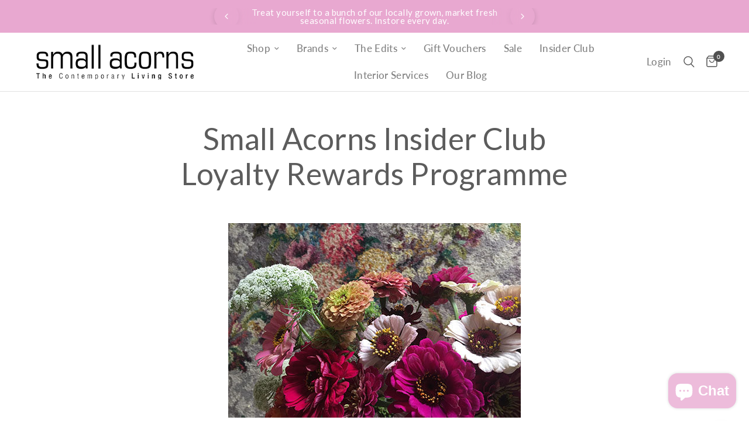

--- FILE ---
content_type: text/html; charset=utf-8
request_url: https://www.smallacorns.co.nz/pages/small-acorns-insider-club
body_size: 31358
content:
<!doctype html><html class="no-js" lang="en" dir="ltr">
<head>
	<meta charset="utf-8">
	<meta http-equiv="X-UA-Compatible" content="IE=edge,chrome=1">
	<meta name="viewport" content="width=device-width, initial-scale=1, maximum-scale=5, viewport-fit=cover">
	<meta name="theme-color" content="#ffffff">
	<link rel="canonical" href="https://www.smallacorns.co.nz/pages/small-acorns-insider-club">
	<link rel="preconnect" href="https://cdn.shopify.com" crossorigin>
	<link rel="preload" as="style" href="//www.smallacorns.co.nz/cdn/shop/t/10/assets/app.css?v=95963662653998006091718679469">



<link href="//www.smallacorns.co.nz/cdn/shop/t/10/assets/animations.min.js?v=125778792411641688251718679469" as="script" rel="preload">

<link href="//www.smallacorns.co.nz/cdn/shop/t/10/assets/header.js?v=53973329853117484881718679469" as="script" rel="preload">
<link href="//www.smallacorns.co.nz/cdn/shop/t/10/assets/vendor.min.js?v=24387807840910288901718679469" as="script" rel="preload">
<link href="//www.smallacorns.co.nz/cdn/shop/t/10/assets/app.js.liquid?v=147817632781524302581718740711" as="script" rel="preload">
<link href="//www.smallacorns.co.nz/cdn/shop/t/10/assets/slideshow.js?v=3694593534833641341718679469" as="script" rel="preload">

<script>
window.lazySizesConfig = window.lazySizesConfig || {};
window.lazySizesConfig.expand = 250;
window.lazySizesConfig.loadMode = 1;
window.lazySizesConfig.loadHidden = false;
</script>


	<link rel="icon" type="image/png" href="//www.smallacorns.co.nz/cdn/shop/files/favicon.jpg?crop=center&height=32&v=1693886308&width=32">

	<title>
	Rewards Programme - Become A Small Acorns Insider | Small Acorns NZ
	</title>

	
	<meta name="description" content="Are You A Small Acorns Insider? The Small Acorns Insider Club is our Small Acorns Loyalty Rewards programme. It’s free to sign up, earn points on both your instore &amp;amp; online purchases, &amp;amp; unlock our free reward vouchers to give you discount on your purchases. Receive a free birthday gift, insider access to store ">
	
<link rel="preconnect" href="https://fonts.shopifycdn.com" crossorigin>

<meta property="og:site_name" content="Small Acorns">
<meta property="og:url" content="https://www.smallacorns.co.nz/pages/small-acorns-insider-club">
<meta property="og:title" content="Rewards Programme - Become A Small Acorns Insider | Small Acorns NZ">
<meta property="og:type" content="website">
<meta property="og:description" content="Are You A Small Acorns Insider? The Small Acorns Insider Club is our Small Acorns Loyalty Rewards programme. It’s free to sign up, earn points on both your instore &amp;amp; online purchases, &amp;amp; unlock our free reward vouchers to give you discount on your purchases. Receive a free birthday gift, insider access to store "><meta property="og:image" content="http://www.smallacorns.co.nz/cdn/shop/files/mar25_acorns_social_2.jpg?v=1742530430">
  <meta property="og:image:secure_url" content="https://www.smallacorns.co.nz/cdn/shop/files/mar25_acorns_social_2.jpg?v=1742530430">
  <meta property="og:image:width" content="1500">
  <meta property="og:image:height" content="785"><meta name="twitter:card" content="summary_large_image">
<meta name="twitter:title" content="Rewards Programme - Become A Small Acorns Insider | Small Acorns NZ">
<meta name="twitter:description" content="Are You A Small Acorns Insider? The Small Acorns Insider Club is our Small Acorns Loyalty Rewards programme. It’s free to sign up, earn points on both your instore &amp;amp; online purchases, &amp;amp; unlock our free reward vouchers to give you discount on your purchases. Receive a free birthday gift, insider access to store ">


	<link href="//www.smallacorns.co.nz/cdn/shop/t/10/assets/app.css?v=95963662653998006091718679469" rel="stylesheet" type="text/css" media="all" />

	<style data-shopify>
	@font-face {
  font-family: Lato;
  font-weight: 400;
  font-style: normal;
  font-display: swap;
  src: url("//www.smallacorns.co.nz/cdn/fonts/lato/lato_n4.c3b93d431f0091c8be23185e15c9d1fee1e971c5.woff2") format("woff2"),
       url("//www.smallacorns.co.nz/cdn/fonts/lato/lato_n4.d5c00c781efb195594fd2fd4ad04f7882949e327.woff") format("woff");
}

@font-face {
  font-family: Lato;
  font-weight: 500;
  font-style: normal;
  font-display: swap;
  src: url("//www.smallacorns.co.nz/cdn/fonts/lato/lato_n5.b2fec044fbe05725e71d90882e5f3b21dae2efbd.woff2") format("woff2"),
       url("//www.smallacorns.co.nz/cdn/fonts/lato/lato_n5.f25a9a5c73ff9372e69074488f99e8ac702b5447.woff") format("woff");
}

@font-face {
  font-family: Lato;
  font-weight: 600;
  font-style: normal;
  font-display: swap;
  src: url("//www.smallacorns.co.nz/cdn/fonts/lato/lato_n6.38d0e3b23b74a60f769c51d1df73fac96c580d59.woff2") format("woff2"),
       url("//www.smallacorns.co.nz/cdn/fonts/lato/lato_n6.3365366161bdcc36a3f97cfbb23954d8c4bf4079.woff") format("woff");
}

@font-face {
  font-family: Lato;
  font-weight: 400;
  font-style: italic;
  font-display: swap;
  src: url("//www.smallacorns.co.nz/cdn/fonts/lato/lato_i4.09c847adc47c2fefc3368f2e241a3712168bc4b6.woff2") format("woff2"),
       url("//www.smallacorns.co.nz/cdn/fonts/lato/lato_i4.3c7d9eb6c1b0a2bf62d892c3ee4582b016d0f30c.woff") format("woff");
}

@font-face {
  font-family: Lato;
  font-weight: 600;
  font-style: italic;
  font-display: swap;
  src: url("//www.smallacorns.co.nz/cdn/fonts/lato/lato_i6.ab357ee5069e0603c2899b31e2b8ae84c4a42a48.woff2") format("woff2"),
       url("//www.smallacorns.co.nz/cdn/fonts/lato/lato_i6.3164fed79d7d987c1390528781c7c2f59ac7a746.woff") format("woff");
}

h1,h2,h3,h4,h5,h6,
	.h1,.h2,.h3,.h4,.h5,.h6,
	.logolink.text-logo,
	.heading-font,
	.h1-xlarge,
	.h1-large,
	.customer-addresses .my-address .address-index {
		font-style: normal;
		font-weight: 400;
		font-family: Lato, sans-serif;
	}
	body,
	.body-font,
	.thb-product-detail .product-title {
		font-style: normal;
		font-weight: 400;
		font-family: Lato, sans-serif;
	}
	:root {
		--font-body-scale: 1.0;
		--font-body-line-height-scale: 1.0;
		--font-body-letter-spacing: 0.02em;
		--font-body-medium-weight: 500;
    --font-body-bold-weight: 600;
		--font-announcement-scale: 1.15;
		--font-heading-scale: 1.0;
		--font-heading-line-height-scale: 1.0;
		--font-heading-letter-spacing: 0.01em;
		--font-navigation-scale: 1.1;
		--font-product-title-scale: 1.0;
		--font-product-title-line-height-scale: 1.0;
		--button-letter-spacing: 0.02em;

		--bg-body: #ffffff;
		--bg-body-rgb: 255,255,255;
		--bg-body-darken: #f7f7f7;
		--payment-terms-background-color: #ffffff;
		--color-body: #5c5c5c;
		--color-body-rgb: 92,92,92;
		--color-accent: #555555;
		--color-accent-rgb: 85,85,85;
		--color-border: #E2E2E2;
		--color-form-border: #dedede;
		--color-overlay-rgb: 0,0,0;--color-announcement-bar-text: #ffffff;--color-announcement-bar-bg: #e8a8d0;--color-header-bg: #ffffff;
			--color-header-bg-rgb: 255,255,255;--color-header-text: #808080;
			--color-header-text-rgb: 128,128,128;--color-header-links: #808080;--color-header-links-hover: #515151;--color-header-icons: #515151;--color-header-border: #E2E2E2;--solid-button-background: #edbcdb;--solid-button-label: #ffffff;--outline-button-label: #151515;--color-price: #1b1b1b;--color-star: #edbcdb;--color-dots: #edbcdb;--color-inventory-instock: #515151;--color-inventory-lowstock: #515151;--section-spacing-mobile: 40px;
		--section-spacing-desktop: 50px;--button-border-radius: 0px;--color-badge-text: #ffffff;--color-badge-sold-out: #808080;--color-badge-sale: #edbcdb;--color-badge-preorder: #666666;--badge-corner-radius: 9px;--color-footer-text: #515151;
			--color-footer-text-rgb: 81,81,81;--color-footer-link: #515151;--color-footer-link-hover: #515151;--color-footer-border: #444444;
			--color-footer-border-rgb: 68,68,68;--color-footer-bg: #fffbfe;}
</style>


	<script>
		window.theme = window.theme || {};
		theme = {
			settings: {
				money_with_currency_format:"${{amount}}",
				cart_drawer:true,
				product_id: false,
			},
			routes: {
				root_url: '/',
				cart_url: '/cart',
				cart_add_url: '/cart/add',
				search_url: '/search',
				cart_change_url: '/cart/change',
				cart_update_url: '/cart/update',
				predictive_search_url: '/search/suggest',
			},
			variantStrings: {
        addToCart: `Add to cart`,
        soldOut: `Sold out`,
        unavailable: `Unavailable`,
        preOrder: `Pre-order`,
      },
			strings: {
				requiresTerms: `You must agree with the terms and conditions of sales to check out`,
				shippingEstimatorNoResults: `Sorry, we do not ship to your address.`,
				shippingEstimatorOneResult: `There is one shipping rate for your address:`,
				shippingEstimatorMultipleResults: `There are several shipping rates for your address:`,
				shippingEstimatorError: `One or more error occurred while retrieving shipping rates:`
			}
		};
	</script>
	<script>window.performance && window.performance.mark && window.performance.mark('shopify.content_for_header.start');</script><meta id="shopify-digital-wallet" name="shopify-digital-wallet" content="/21696563/digital_wallets/dialog">
<meta name="shopify-checkout-api-token" content="97a450f2fa49c873f45c769f30dbdba4">
<meta id="in-context-paypal-metadata" data-shop-id="21696563" data-venmo-supported="false" data-environment="production" data-locale="en_US" data-paypal-v4="true" data-currency="NZD">
<script async="async" src="/checkouts/internal/preloads.js?locale=en-NZ"></script>
<link rel="preconnect" href="https://shop.app" crossorigin="anonymous">
<script async="async" src="https://shop.app/checkouts/internal/preloads.js?locale=en-NZ&shop_id=21696563" crossorigin="anonymous"></script>
<script id="apple-pay-shop-capabilities" type="application/json">{"shopId":21696563,"countryCode":"NZ","currencyCode":"NZD","merchantCapabilities":["supports3DS"],"merchantId":"gid:\/\/shopify\/Shop\/21696563","merchantName":"Small Acorns","requiredBillingContactFields":["postalAddress","email","phone"],"requiredShippingContactFields":["postalAddress","email","phone"],"shippingType":"shipping","supportedNetworks":["visa","masterCard","amex","jcb"],"total":{"type":"pending","label":"Small Acorns","amount":"1.00"},"shopifyPaymentsEnabled":true,"supportsSubscriptions":true}</script>
<script id="shopify-features" type="application/json">{"accessToken":"97a450f2fa49c873f45c769f30dbdba4","betas":["rich-media-storefront-analytics"],"domain":"www.smallacorns.co.nz","predictiveSearch":true,"shopId":21696563,"locale":"en"}</script>
<script>var Shopify = Shopify || {};
Shopify.shop = "small-acorns.myshopify.com";
Shopify.locale = "en";
Shopify.currency = {"active":"NZD","rate":"1.0"};
Shopify.country = "NZ";
Shopify.theme = {"name":"Reformation Updated(ElementalV3.2 - Gift Message)","id":143502409967,"schema_name":"Reformation","schema_version":"2.9.0","theme_store_id":1762,"role":"main"};
Shopify.theme.handle = "null";
Shopify.theme.style = {"id":null,"handle":null};
Shopify.cdnHost = "www.smallacorns.co.nz/cdn";
Shopify.routes = Shopify.routes || {};
Shopify.routes.root = "/";</script>
<script type="module">!function(o){(o.Shopify=o.Shopify||{}).modules=!0}(window);</script>
<script>!function(o){function n(){var o=[];function n(){o.push(Array.prototype.slice.apply(arguments))}return n.q=o,n}var t=o.Shopify=o.Shopify||{};t.loadFeatures=n(),t.autoloadFeatures=n()}(window);</script>
<script>
  window.ShopifyPay = window.ShopifyPay || {};
  window.ShopifyPay.apiHost = "shop.app\/pay";
  window.ShopifyPay.redirectState = null;
</script>
<script id="shop-js-analytics" type="application/json">{"pageType":"page"}</script>
<script defer="defer" async type="module" src="//www.smallacorns.co.nz/cdn/shopifycloud/shop-js/modules/v2/client.init-shop-cart-sync_BT-GjEfc.en.esm.js"></script>
<script defer="defer" async type="module" src="//www.smallacorns.co.nz/cdn/shopifycloud/shop-js/modules/v2/chunk.common_D58fp_Oc.esm.js"></script>
<script defer="defer" async type="module" src="//www.smallacorns.co.nz/cdn/shopifycloud/shop-js/modules/v2/chunk.modal_xMitdFEc.esm.js"></script>
<script type="module">
  await import("//www.smallacorns.co.nz/cdn/shopifycloud/shop-js/modules/v2/client.init-shop-cart-sync_BT-GjEfc.en.esm.js");
await import("//www.smallacorns.co.nz/cdn/shopifycloud/shop-js/modules/v2/chunk.common_D58fp_Oc.esm.js");
await import("//www.smallacorns.co.nz/cdn/shopifycloud/shop-js/modules/v2/chunk.modal_xMitdFEc.esm.js");

  window.Shopify.SignInWithShop?.initShopCartSync?.({"fedCMEnabled":true,"windoidEnabled":true});

</script>
<script>
  window.Shopify = window.Shopify || {};
  if (!window.Shopify.featureAssets) window.Shopify.featureAssets = {};
  window.Shopify.featureAssets['shop-js'] = {"shop-cart-sync":["modules/v2/client.shop-cart-sync_DZOKe7Ll.en.esm.js","modules/v2/chunk.common_D58fp_Oc.esm.js","modules/v2/chunk.modal_xMitdFEc.esm.js"],"init-fed-cm":["modules/v2/client.init-fed-cm_B6oLuCjv.en.esm.js","modules/v2/chunk.common_D58fp_Oc.esm.js","modules/v2/chunk.modal_xMitdFEc.esm.js"],"shop-cash-offers":["modules/v2/client.shop-cash-offers_D2sdYoxE.en.esm.js","modules/v2/chunk.common_D58fp_Oc.esm.js","modules/v2/chunk.modal_xMitdFEc.esm.js"],"shop-login-button":["modules/v2/client.shop-login-button_QeVjl5Y3.en.esm.js","modules/v2/chunk.common_D58fp_Oc.esm.js","modules/v2/chunk.modal_xMitdFEc.esm.js"],"pay-button":["modules/v2/client.pay-button_DXTOsIq6.en.esm.js","modules/v2/chunk.common_D58fp_Oc.esm.js","modules/v2/chunk.modal_xMitdFEc.esm.js"],"shop-button":["modules/v2/client.shop-button_DQZHx9pm.en.esm.js","modules/v2/chunk.common_D58fp_Oc.esm.js","modules/v2/chunk.modal_xMitdFEc.esm.js"],"avatar":["modules/v2/client.avatar_BTnouDA3.en.esm.js"],"init-windoid":["modules/v2/client.init-windoid_CR1B-cfM.en.esm.js","modules/v2/chunk.common_D58fp_Oc.esm.js","modules/v2/chunk.modal_xMitdFEc.esm.js"],"init-shop-for-new-customer-accounts":["modules/v2/client.init-shop-for-new-customer-accounts_C_vY_xzh.en.esm.js","modules/v2/client.shop-login-button_QeVjl5Y3.en.esm.js","modules/v2/chunk.common_D58fp_Oc.esm.js","modules/v2/chunk.modal_xMitdFEc.esm.js"],"init-shop-email-lookup-coordinator":["modules/v2/client.init-shop-email-lookup-coordinator_BI7n9ZSv.en.esm.js","modules/v2/chunk.common_D58fp_Oc.esm.js","modules/v2/chunk.modal_xMitdFEc.esm.js"],"init-shop-cart-sync":["modules/v2/client.init-shop-cart-sync_BT-GjEfc.en.esm.js","modules/v2/chunk.common_D58fp_Oc.esm.js","modules/v2/chunk.modal_xMitdFEc.esm.js"],"shop-toast-manager":["modules/v2/client.shop-toast-manager_DiYdP3xc.en.esm.js","modules/v2/chunk.common_D58fp_Oc.esm.js","modules/v2/chunk.modal_xMitdFEc.esm.js"],"init-customer-accounts":["modules/v2/client.init-customer-accounts_D9ZNqS-Q.en.esm.js","modules/v2/client.shop-login-button_QeVjl5Y3.en.esm.js","modules/v2/chunk.common_D58fp_Oc.esm.js","modules/v2/chunk.modal_xMitdFEc.esm.js"],"init-customer-accounts-sign-up":["modules/v2/client.init-customer-accounts-sign-up_iGw4briv.en.esm.js","modules/v2/client.shop-login-button_QeVjl5Y3.en.esm.js","modules/v2/chunk.common_D58fp_Oc.esm.js","modules/v2/chunk.modal_xMitdFEc.esm.js"],"shop-follow-button":["modules/v2/client.shop-follow-button_CqMgW2wH.en.esm.js","modules/v2/chunk.common_D58fp_Oc.esm.js","modules/v2/chunk.modal_xMitdFEc.esm.js"],"checkout-modal":["modules/v2/client.checkout-modal_xHeaAweL.en.esm.js","modules/v2/chunk.common_D58fp_Oc.esm.js","modules/v2/chunk.modal_xMitdFEc.esm.js"],"shop-login":["modules/v2/client.shop-login_D91U-Q7h.en.esm.js","modules/v2/chunk.common_D58fp_Oc.esm.js","modules/v2/chunk.modal_xMitdFEc.esm.js"],"lead-capture":["modules/v2/client.lead-capture_BJmE1dJe.en.esm.js","modules/v2/chunk.common_D58fp_Oc.esm.js","modules/v2/chunk.modal_xMitdFEc.esm.js"],"payment-terms":["modules/v2/client.payment-terms_Ci9AEqFq.en.esm.js","modules/v2/chunk.common_D58fp_Oc.esm.js","modules/v2/chunk.modal_xMitdFEc.esm.js"]};
</script>
<script>(function() {
  var isLoaded = false;
  function asyncLoad() {
    if (isLoaded) return;
    isLoaded = true;
    var urls = ["https:\/\/shy.elfsight.com\/p\/platform.js?shop=small-acorns.myshopify.com"];
    for (var i = 0; i < urls.length; i++) {
      var s = document.createElement('script');
      s.type = 'text/javascript';
      s.async = true;
      s.src = urls[i];
      var x = document.getElementsByTagName('script')[0];
      x.parentNode.insertBefore(s, x);
    }
  };
  if(window.attachEvent) {
    window.attachEvent('onload', asyncLoad);
  } else {
    window.addEventListener('load', asyncLoad, false);
  }
})();</script>
<script id="__st">var __st={"a":21696563,"offset":46800,"reqid":"4ff35b38-b14d-470f-95cb-db77b5df79e1-1769357652","pageurl":"www.smallacorns.co.nz\/pages\/small-acorns-insider-club","s":"pages-101431640303","u":"749ccd7eb499","p":"page","rtyp":"page","rid":101431640303};</script>
<script>window.ShopifyPaypalV4VisibilityTracking = true;</script>
<script id="captcha-bootstrap">!function(){'use strict';const t='contact',e='account',n='new_comment',o=[[t,t],['blogs',n],['comments',n],[t,'customer']],c=[[e,'customer_login'],[e,'guest_login'],[e,'recover_customer_password'],[e,'create_customer']],r=t=>t.map((([t,e])=>`form[action*='/${t}']:not([data-nocaptcha='true']) input[name='form_type'][value='${e}']`)).join(','),a=t=>()=>t?[...document.querySelectorAll(t)].map((t=>t.form)):[];function s(){const t=[...o],e=r(t);return a(e)}const i='password',u='form_key',d=['recaptcha-v3-token','g-recaptcha-response','h-captcha-response',i],f=()=>{try{return window.sessionStorage}catch{return}},m='__shopify_v',_=t=>t.elements[u];function p(t,e,n=!1){try{const o=window.sessionStorage,c=JSON.parse(o.getItem(e)),{data:r}=function(t){const{data:e,action:n}=t;return t[m]||n?{data:e,action:n}:{data:t,action:n}}(c);for(const[e,n]of Object.entries(r))t.elements[e]&&(t.elements[e].value=n);n&&o.removeItem(e)}catch(o){console.error('form repopulation failed',{error:o})}}const l='form_type',E='cptcha';function T(t){t.dataset[E]=!0}const w=window,h=w.document,L='Shopify',v='ce_forms',y='captcha';let A=!1;((t,e)=>{const n=(g='f06e6c50-85a8-45c8-87d0-21a2b65856fe',I='https://cdn.shopify.com/shopifycloud/storefront-forms-hcaptcha/ce_storefront_forms_captcha_hcaptcha.v1.5.2.iife.js',D={infoText:'Protected by hCaptcha',privacyText:'Privacy',termsText:'Terms'},(t,e,n)=>{const o=w[L][v],c=o.bindForm;if(c)return c(t,g,e,D).then(n);var r;o.q.push([[t,g,e,D],n]),r=I,A||(h.body.append(Object.assign(h.createElement('script'),{id:'captcha-provider',async:!0,src:r})),A=!0)});var g,I,D;w[L]=w[L]||{},w[L][v]=w[L][v]||{},w[L][v].q=[],w[L][y]=w[L][y]||{},w[L][y].protect=function(t,e){n(t,void 0,e),T(t)},Object.freeze(w[L][y]),function(t,e,n,w,h,L){const[v,y,A,g]=function(t,e,n){const i=e?o:[],u=t?c:[],d=[...i,...u],f=r(d),m=r(i),_=r(d.filter((([t,e])=>n.includes(e))));return[a(f),a(m),a(_),s()]}(w,h,L),I=t=>{const e=t.target;return e instanceof HTMLFormElement?e:e&&e.form},D=t=>v().includes(t);t.addEventListener('submit',(t=>{const e=I(t);if(!e)return;const n=D(e)&&!e.dataset.hcaptchaBound&&!e.dataset.recaptchaBound,o=_(e),c=g().includes(e)&&(!o||!o.value);(n||c)&&t.preventDefault(),c&&!n&&(function(t){try{if(!f())return;!function(t){const e=f();if(!e)return;const n=_(t);if(!n)return;const o=n.value;o&&e.removeItem(o)}(t);const e=Array.from(Array(32),(()=>Math.random().toString(36)[2])).join('');!function(t,e){_(t)||t.append(Object.assign(document.createElement('input'),{type:'hidden',name:u})),t.elements[u].value=e}(t,e),function(t,e){const n=f();if(!n)return;const o=[...t.querySelectorAll(`input[type='${i}']`)].map((({name:t})=>t)),c=[...d,...o],r={};for(const[a,s]of new FormData(t).entries())c.includes(a)||(r[a]=s);n.setItem(e,JSON.stringify({[m]:1,action:t.action,data:r}))}(t,e)}catch(e){console.error('failed to persist form',e)}}(e),e.submit())}));const S=(t,e)=>{t&&!t.dataset[E]&&(n(t,e.some((e=>e===t))),T(t))};for(const o of['focusin','change'])t.addEventListener(o,(t=>{const e=I(t);D(e)&&S(e,y())}));const B=e.get('form_key'),M=e.get(l),P=B&&M;t.addEventListener('DOMContentLoaded',(()=>{const t=y();if(P)for(const e of t)e.elements[l].value===M&&p(e,B);[...new Set([...A(),...v().filter((t=>'true'===t.dataset.shopifyCaptcha))])].forEach((e=>S(e,t)))}))}(h,new URLSearchParams(w.location.search),n,t,e,['guest_login'])})(!0,!0)}();</script>
<script integrity="sha256-4kQ18oKyAcykRKYeNunJcIwy7WH5gtpwJnB7kiuLZ1E=" data-source-attribution="shopify.loadfeatures" defer="defer" src="//www.smallacorns.co.nz/cdn/shopifycloud/storefront/assets/storefront/load_feature-a0a9edcb.js" crossorigin="anonymous"></script>
<script crossorigin="anonymous" defer="defer" src="//www.smallacorns.co.nz/cdn/shopifycloud/storefront/assets/shopify_pay/storefront-65b4c6d7.js?v=20250812"></script>
<script data-source-attribution="shopify.dynamic_checkout.dynamic.init">var Shopify=Shopify||{};Shopify.PaymentButton=Shopify.PaymentButton||{isStorefrontPortableWallets:!0,init:function(){window.Shopify.PaymentButton.init=function(){};var t=document.createElement("script");t.src="https://www.smallacorns.co.nz/cdn/shopifycloud/portable-wallets/latest/portable-wallets.en.js",t.type="module",document.head.appendChild(t)}};
</script>
<script data-source-attribution="shopify.dynamic_checkout.buyer_consent">
  function portableWalletsHideBuyerConsent(e){var t=document.getElementById("shopify-buyer-consent"),n=document.getElementById("shopify-subscription-policy-button");t&&n&&(t.classList.add("hidden"),t.setAttribute("aria-hidden","true"),n.removeEventListener("click",e))}function portableWalletsShowBuyerConsent(e){var t=document.getElementById("shopify-buyer-consent"),n=document.getElementById("shopify-subscription-policy-button");t&&n&&(t.classList.remove("hidden"),t.removeAttribute("aria-hidden"),n.addEventListener("click",e))}window.Shopify?.PaymentButton&&(window.Shopify.PaymentButton.hideBuyerConsent=portableWalletsHideBuyerConsent,window.Shopify.PaymentButton.showBuyerConsent=portableWalletsShowBuyerConsent);
</script>
<script data-source-attribution="shopify.dynamic_checkout.cart.bootstrap">document.addEventListener("DOMContentLoaded",(function(){function t(){return document.querySelector("shopify-accelerated-checkout-cart, shopify-accelerated-checkout")}if(t())Shopify.PaymentButton.init();else{new MutationObserver((function(e,n){t()&&(Shopify.PaymentButton.init(),n.disconnect())})).observe(document.body,{childList:!0,subtree:!0})}}));
</script>
<link id="shopify-accelerated-checkout-styles" rel="stylesheet" media="screen" href="https://www.smallacorns.co.nz/cdn/shopifycloud/portable-wallets/latest/accelerated-checkout-backwards-compat.css" crossorigin="anonymous">
<style id="shopify-accelerated-checkout-cart">
        #shopify-buyer-consent {
  margin-top: 1em;
  display: inline-block;
  width: 100%;
}

#shopify-buyer-consent.hidden {
  display: none;
}

#shopify-subscription-policy-button {
  background: none;
  border: none;
  padding: 0;
  text-decoration: underline;
  font-size: inherit;
  cursor: pointer;
}

#shopify-subscription-policy-button::before {
  box-shadow: none;
}

      </style>

<script>window.performance && window.performance.mark && window.performance.mark('shopify.content_for_header.end');</script> <!-- Header hook for plugins -->

	<script>document.documentElement.className = document.documentElement.className.replace('no-js', 'js');</script>
    
    <link href="//www.smallacorns.co.nz/cdn/shop/t/10/assets/custom.css?v=28567978741264717391718740723" rel="stylesheet" type="text/css" media="all" />
  
<!-- BEGIN app block: shopify://apps/marsello-loyalty-email-sms/blocks/widget/2f8afca8-ebe2-41cc-a30f-c0ab7d4ac8be --><script>
  (function () {
    var w = window;
    var d = document;
    var l = function () {
      var data = btoa(
        JSON.stringify({
          Provider: 0,
          SiteIdentifier: 'small-acorns.myshopify.com',
          CustomerIdentifier: '',
          Timestamp: 'fe5b2b6718321a362317d578abbe882553707a40fbb23c695e58e67048e6aea4',
        })
      );
      w.marselloSettings = { token: data };
      var listener = function (event) {
        if (event.data == 'signup') {
          window.location.href = '/account/register';
        } else if (event.data == 'signin') {
          window.location.href = '/account/login';
        } else if (event.data == 'logout') {
          window.location.href = '/account/logout';
        }
      };
      window.addEventListener('message', listener, false);
      var s = d.createElement('script');
      s.type = 'text/javascript';
      s.async = true;
      s.src = 'https://pos.marsello.app/widget/small-acorns.myshopify.com';
      //s.src = 'https://localhost:44464/widget/small-acorns.myshopify.com';
      var x = d.getElementsByTagName('head')[0].childNodes[0];
      x.parentNode.insertBefore(s, x);
    };
    if (document.readyState === 'complete') {
      l();
    } else if (w.attachEvent) {
      w.attachEvent('onload', l);
    } else {
      w.addEventListener('load', l, false);
    }
  })();
</script>



<!-- END app block --><!-- BEGIN app block: shopify://apps/klaviyo-email-marketing-sms/blocks/klaviyo-onsite-embed/2632fe16-c075-4321-a88b-50b567f42507 -->












  <script async src="https://static.klaviyo.com/onsite/js/RBAzUT/klaviyo.js?company_id=RBAzUT"></script>
  <script>!function(){if(!window.klaviyo){window._klOnsite=window._klOnsite||[];try{window.klaviyo=new Proxy({},{get:function(n,i){return"push"===i?function(){var n;(n=window._klOnsite).push.apply(n,arguments)}:function(){for(var n=arguments.length,o=new Array(n),w=0;w<n;w++)o[w]=arguments[w];var t="function"==typeof o[o.length-1]?o.pop():void 0,e=new Promise((function(n){window._klOnsite.push([i].concat(o,[function(i){t&&t(i),n(i)}]))}));return e}}})}catch(n){window.klaviyo=window.klaviyo||[],window.klaviyo.push=function(){var n;(n=window._klOnsite).push.apply(n,arguments)}}}}();</script>

  




  <script>
    window.klaviyoReviewsProductDesignMode = false
  </script>







<!-- END app block --><!-- BEGIN app block: shopify://apps/gift-box/blocks/head/f53ea332-e066-453a-9116-800349284dfb --><script>
const isProductPage = window.location.pathname.includes("/products/");

// Allow redirect only on product pages.
if (isProductPage) {
  const GHOST_PRODUCT_TYPE = "giftbox_ghost_product";
  // Use product handle to check the type of the product.
  const product_type = "";
  if (product_type == GHOST_PRODUCT_TYPE) {
    // Redirect to the GP parent URL stored in the GP's metafields.
    const parent_product_url = '';
    if (parent_product_url === null || parent_product_url === '') {
      window.location.replace("/");
    } else {
      window.location.replace(parent_product_url);
    }
  }
}
</script>

<script
  src="https://giftbox.ds-cdn.com/static/main.js?shop=small-acorns.myshopify.com"

  async

></script>


<!-- END app block --><script src="https://cdn.shopify.com/extensions/e8878072-2f6b-4e89-8082-94b04320908d/inbox-1254/assets/inbox-chat-loader.js" type="text/javascript" defer="defer"></script>
<link href="https://monorail-edge.shopifysvc.com" rel="dns-prefetch">
<script>(function(){if ("sendBeacon" in navigator && "performance" in window) {try {var session_token_from_headers = performance.getEntriesByType('navigation')[0].serverTiming.find(x => x.name == '_s').description;} catch {var session_token_from_headers = undefined;}var session_cookie_matches = document.cookie.match(/_shopify_s=([^;]*)/);var session_token_from_cookie = session_cookie_matches && session_cookie_matches.length === 2 ? session_cookie_matches[1] : "";var session_token = session_token_from_headers || session_token_from_cookie || "";function handle_abandonment_event(e) {var entries = performance.getEntries().filter(function(entry) {return /monorail-edge.shopifysvc.com/.test(entry.name);});if (!window.abandonment_tracked && entries.length === 0) {window.abandonment_tracked = true;var currentMs = Date.now();var navigation_start = performance.timing.navigationStart;var payload = {shop_id: 21696563,url: window.location.href,navigation_start,duration: currentMs - navigation_start,session_token,page_type: "page"};window.navigator.sendBeacon("https://monorail-edge.shopifysvc.com/v1/produce", JSON.stringify({schema_id: "online_store_buyer_site_abandonment/1.1",payload: payload,metadata: {event_created_at_ms: currentMs,event_sent_at_ms: currentMs}}));}}window.addEventListener('pagehide', handle_abandonment_event);}}());</script>
<script id="web-pixels-manager-setup">(function e(e,d,r,n,o){if(void 0===o&&(o={}),!Boolean(null===(a=null===(i=window.Shopify)||void 0===i?void 0:i.analytics)||void 0===a?void 0:a.replayQueue)){var i,a;window.Shopify=window.Shopify||{};var t=window.Shopify;t.analytics=t.analytics||{};var s=t.analytics;s.replayQueue=[],s.publish=function(e,d,r){return s.replayQueue.push([e,d,r]),!0};try{self.performance.mark("wpm:start")}catch(e){}var l=function(){var e={modern:/Edge?\/(1{2}[4-9]|1[2-9]\d|[2-9]\d{2}|\d{4,})\.\d+(\.\d+|)|Firefox\/(1{2}[4-9]|1[2-9]\d|[2-9]\d{2}|\d{4,})\.\d+(\.\d+|)|Chrom(ium|e)\/(9{2}|\d{3,})\.\d+(\.\d+|)|(Maci|X1{2}).+ Version\/(15\.\d+|(1[6-9]|[2-9]\d|\d{3,})\.\d+)([,.]\d+|)( \(\w+\)|)( Mobile\/\w+|) Safari\/|Chrome.+OPR\/(9{2}|\d{3,})\.\d+\.\d+|(CPU[ +]OS|iPhone[ +]OS|CPU[ +]iPhone|CPU IPhone OS|CPU iPad OS)[ +]+(15[._]\d+|(1[6-9]|[2-9]\d|\d{3,})[._]\d+)([._]\d+|)|Android:?[ /-](13[3-9]|1[4-9]\d|[2-9]\d{2}|\d{4,})(\.\d+|)(\.\d+|)|Android.+Firefox\/(13[5-9]|1[4-9]\d|[2-9]\d{2}|\d{4,})\.\d+(\.\d+|)|Android.+Chrom(ium|e)\/(13[3-9]|1[4-9]\d|[2-9]\d{2}|\d{4,})\.\d+(\.\d+|)|SamsungBrowser\/([2-9]\d|\d{3,})\.\d+/,legacy:/Edge?\/(1[6-9]|[2-9]\d|\d{3,})\.\d+(\.\d+|)|Firefox\/(5[4-9]|[6-9]\d|\d{3,})\.\d+(\.\d+|)|Chrom(ium|e)\/(5[1-9]|[6-9]\d|\d{3,})\.\d+(\.\d+|)([\d.]+$|.*Safari\/(?![\d.]+ Edge\/[\d.]+$))|(Maci|X1{2}).+ Version\/(10\.\d+|(1[1-9]|[2-9]\d|\d{3,})\.\d+)([,.]\d+|)( \(\w+\)|)( Mobile\/\w+|) Safari\/|Chrome.+OPR\/(3[89]|[4-9]\d|\d{3,})\.\d+\.\d+|(CPU[ +]OS|iPhone[ +]OS|CPU[ +]iPhone|CPU IPhone OS|CPU iPad OS)[ +]+(10[._]\d+|(1[1-9]|[2-9]\d|\d{3,})[._]\d+)([._]\d+|)|Android:?[ /-](13[3-9]|1[4-9]\d|[2-9]\d{2}|\d{4,})(\.\d+|)(\.\d+|)|Mobile Safari.+OPR\/([89]\d|\d{3,})\.\d+\.\d+|Android.+Firefox\/(13[5-9]|1[4-9]\d|[2-9]\d{2}|\d{4,})\.\d+(\.\d+|)|Android.+Chrom(ium|e)\/(13[3-9]|1[4-9]\d|[2-9]\d{2}|\d{4,})\.\d+(\.\d+|)|Android.+(UC? ?Browser|UCWEB|U3)[ /]?(15\.([5-9]|\d{2,})|(1[6-9]|[2-9]\d|\d{3,})\.\d+)\.\d+|SamsungBrowser\/(5\.\d+|([6-9]|\d{2,})\.\d+)|Android.+MQ{2}Browser\/(14(\.(9|\d{2,})|)|(1[5-9]|[2-9]\d|\d{3,})(\.\d+|))(\.\d+|)|K[Aa][Ii]OS\/(3\.\d+|([4-9]|\d{2,})\.\d+)(\.\d+|)/},d=e.modern,r=e.legacy,n=navigator.userAgent;return n.match(d)?"modern":n.match(r)?"legacy":"unknown"}(),u="modern"===l?"modern":"legacy",c=(null!=n?n:{modern:"",legacy:""})[u],f=function(e){return[e.baseUrl,"/wpm","/b",e.hashVersion,"modern"===e.buildTarget?"m":"l",".js"].join("")}({baseUrl:d,hashVersion:r,buildTarget:u}),m=function(e){var d=e.version,r=e.bundleTarget,n=e.surface,o=e.pageUrl,i=e.monorailEndpoint;return{emit:function(e){var a=e.status,t=e.errorMsg,s=(new Date).getTime(),l=JSON.stringify({metadata:{event_sent_at_ms:s},events:[{schema_id:"web_pixels_manager_load/3.1",payload:{version:d,bundle_target:r,page_url:o,status:a,surface:n,error_msg:t},metadata:{event_created_at_ms:s}}]});if(!i)return console&&console.warn&&console.warn("[Web Pixels Manager] No Monorail endpoint provided, skipping logging."),!1;try{return self.navigator.sendBeacon.bind(self.navigator)(i,l)}catch(e){}var u=new XMLHttpRequest;try{return u.open("POST",i,!0),u.setRequestHeader("Content-Type","text/plain"),u.send(l),!0}catch(e){return console&&console.warn&&console.warn("[Web Pixels Manager] Got an unhandled error while logging to Monorail."),!1}}}}({version:r,bundleTarget:l,surface:e.surface,pageUrl:self.location.href,monorailEndpoint:e.monorailEndpoint});try{o.browserTarget=l,function(e){var d=e.src,r=e.async,n=void 0===r||r,o=e.onload,i=e.onerror,a=e.sri,t=e.scriptDataAttributes,s=void 0===t?{}:t,l=document.createElement("script"),u=document.querySelector("head"),c=document.querySelector("body");if(l.async=n,l.src=d,a&&(l.integrity=a,l.crossOrigin="anonymous"),s)for(var f in s)if(Object.prototype.hasOwnProperty.call(s,f))try{l.dataset[f]=s[f]}catch(e){}if(o&&l.addEventListener("load",o),i&&l.addEventListener("error",i),u)u.appendChild(l);else{if(!c)throw new Error("Did not find a head or body element to append the script");c.appendChild(l)}}({src:f,async:!0,onload:function(){if(!function(){var e,d;return Boolean(null===(d=null===(e=window.Shopify)||void 0===e?void 0:e.analytics)||void 0===d?void 0:d.initialized)}()){var d=window.webPixelsManager.init(e)||void 0;if(d){var r=window.Shopify.analytics;r.replayQueue.forEach((function(e){var r=e[0],n=e[1],o=e[2];d.publishCustomEvent(r,n,o)})),r.replayQueue=[],r.publish=d.publishCustomEvent,r.visitor=d.visitor,r.initialized=!0}}},onerror:function(){return m.emit({status:"failed",errorMsg:"".concat(f," has failed to load")})},sri:function(e){var d=/^sha384-[A-Za-z0-9+/=]+$/;return"string"==typeof e&&d.test(e)}(c)?c:"",scriptDataAttributes:o}),m.emit({status:"loading"})}catch(e){m.emit({status:"failed",errorMsg:(null==e?void 0:e.message)||"Unknown error"})}}})({shopId: 21696563,storefrontBaseUrl: "https://www.smallacorns.co.nz",extensionsBaseUrl: "https://extensions.shopifycdn.com/cdn/shopifycloud/web-pixels-manager",monorailEndpoint: "https://monorail-edge.shopifysvc.com/unstable/produce_batch",surface: "storefront-renderer",enabledBetaFlags: ["2dca8a86"],webPixelsConfigList: [{"id":"1439727855","configuration":"{\"accountID\":\"RBAzUT\",\"webPixelConfig\":\"eyJlbmFibGVBZGRlZFRvQ2FydEV2ZW50cyI6IHRydWV9\"}","eventPayloadVersion":"v1","runtimeContext":"STRICT","scriptVersion":"524f6c1ee37bacdca7657a665bdca589","type":"APP","apiClientId":123074,"privacyPurposes":["ANALYTICS","MARKETING"],"dataSharingAdjustments":{"protectedCustomerApprovalScopes":["read_customer_address","read_customer_email","read_customer_name","read_customer_personal_data","read_customer_phone"]}},{"id":"522060015","configuration":"{\"config\":\"{\\\"pixel_id\\\":\\\"G-XGT2K2PG16\\\",\\\"gtag_events\\\":[{\\\"type\\\":\\\"purchase\\\",\\\"action_label\\\":\\\"G-XGT2K2PG16\\\"},{\\\"type\\\":\\\"page_view\\\",\\\"action_label\\\":\\\"G-XGT2K2PG16\\\"},{\\\"type\\\":\\\"view_item\\\",\\\"action_label\\\":\\\"G-XGT2K2PG16\\\"},{\\\"type\\\":\\\"search\\\",\\\"action_label\\\":\\\"G-XGT2K2PG16\\\"},{\\\"type\\\":\\\"add_to_cart\\\",\\\"action_label\\\":\\\"G-XGT2K2PG16\\\"},{\\\"type\\\":\\\"begin_checkout\\\",\\\"action_label\\\":\\\"G-XGT2K2PG16\\\"},{\\\"type\\\":\\\"add_payment_info\\\",\\\"action_label\\\":\\\"G-XGT2K2PG16\\\"}],\\\"enable_monitoring_mode\\\":false}\"}","eventPayloadVersion":"v1","runtimeContext":"OPEN","scriptVersion":"b2a88bafab3e21179ed38636efcd8a93","type":"APP","apiClientId":1780363,"privacyPurposes":[],"dataSharingAdjustments":{"protectedCustomerApprovalScopes":["read_customer_address","read_customer_email","read_customer_name","read_customer_personal_data","read_customer_phone"]}},{"id":"136282351","configuration":"{\"pixel_id\":\"445729926460017\",\"pixel_type\":\"facebook_pixel\",\"metaapp_system_user_token\":\"-\"}","eventPayloadVersion":"v1","runtimeContext":"OPEN","scriptVersion":"ca16bc87fe92b6042fbaa3acc2fbdaa6","type":"APP","apiClientId":2329312,"privacyPurposes":["ANALYTICS","MARKETING","SALE_OF_DATA"],"dataSharingAdjustments":{"protectedCustomerApprovalScopes":["read_customer_address","read_customer_email","read_customer_name","read_customer_personal_data","read_customer_phone"]}},{"id":"84312303","eventPayloadVersion":"v1","runtimeContext":"LAX","scriptVersion":"1","type":"CUSTOM","privacyPurposes":["ANALYTICS"],"name":"Google Analytics tag (migrated)"},{"id":"shopify-app-pixel","configuration":"{}","eventPayloadVersion":"v1","runtimeContext":"STRICT","scriptVersion":"0450","apiClientId":"shopify-pixel","type":"APP","privacyPurposes":["ANALYTICS","MARKETING"]},{"id":"shopify-custom-pixel","eventPayloadVersion":"v1","runtimeContext":"LAX","scriptVersion":"0450","apiClientId":"shopify-pixel","type":"CUSTOM","privacyPurposes":["ANALYTICS","MARKETING"]}],isMerchantRequest: false,initData: {"shop":{"name":"Small Acorns","paymentSettings":{"currencyCode":"NZD"},"myshopifyDomain":"small-acorns.myshopify.com","countryCode":"NZ","storefrontUrl":"https:\/\/www.smallacorns.co.nz"},"customer":null,"cart":null,"checkout":null,"productVariants":[],"purchasingCompany":null},},"https://www.smallacorns.co.nz/cdn","fcfee988w5aeb613cpc8e4bc33m6693e112",{"modern":"","legacy":""},{"shopId":"21696563","storefrontBaseUrl":"https:\/\/www.smallacorns.co.nz","extensionBaseUrl":"https:\/\/extensions.shopifycdn.com\/cdn\/shopifycloud\/web-pixels-manager","surface":"storefront-renderer","enabledBetaFlags":"[\"2dca8a86\"]","isMerchantRequest":"false","hashVersion":"fcfee988w5aeb613cpc8e4bc33m6693e112","publish":"custom","events":"[[\"page_viewed\",{}]]"});</script><script>
  window.ShopifyAnalytics = window.ShopifyAnalytics || {};
  window.ShopifyAnalytics.meta = window.ShopifyAnalytics.meta || {};
  window.ShopifyAnalytics.meta.currency = 'NZD';
  var meta = {"page":{"pageType":"page","resourceType":"page","resourceId":101431640303,"requestId":"4ff35b38-b14d-470f-95cb-db77b5df79e1-1769357652"}};
  for (var attr in meta) {
    window.ShopifyAnalytics.meta[attr] = meta[attr];
  }
</script>
<script class="analytics">
  (function () {
    var customDocumentWrite = function(content) {
      var jquery = null;

      if (window.jQuery) {
        jquery = window.jQuery;
      } else if (window.Checkout && window.Checkout.$) {
        jquery = window.Checkout.$;
      }

      if (jquery) {
        jquery('body').append(content);
      }
    };

    var hasLoggedConversion = function(token) {
      if (token) {
        return document.cookie.indexOf('loggedConversion=' + token) !== -1;
      }
      return false;
    }

    var setCookieIfConversion = function(token) {
      if (token) {
        var twoMonthsFromNow = new Date(Date.now());
        twoMonthsFromNow.setMonth(twoMonthsFromNow.getMonth() + 2);

        document.cookie = 'loggedConversion=' + token + '; expires=' + twoMonthsFromNow;
      }
    }

    var trekkie = window.ShopifyAnalytics.lib = window.trekkie = window.trekkie || [];
    if (trekkie.integrations) {
      return;
    }
    trekkie.methods = [
      'identify',
      'page',
      'ready',
      'track',
      'trackForm',
      'trackLink'
    ];
    trekkie.factory = function(method) {
      return function() {
        var args = Array.prototype.slice.call(arguments);
        args.unshift(method);
        trekkie.push(args);
        return trekkie;
      };
    };
    for (var i = 0; i < trekkie.methods.length; i++) {
      var key = trekkie.methods[i];
      trekkie[key] = trekkie.factory(key);
    }
    trekkie.load = function(config) {
      trekkie.config = config || {};
      trekkie.config.initialDocumentCookie = document.cookie;
      var first = document.getElementsByTagName('script')[0];
      var script = document.createElement('script');
      script.type = 'text/javascript';
      script.onerror = function(e) {
        var scriptFallback = document.createElement('script');
        scriptFallback.type = 'text/javascript';
        scriptFallback.onerror = function(error) {
                var Monorail = {
      produce: function produce(monorailDomain, schemaId, payload) {
        var currentMs = new Date().getTime();
        var event = {
          schema_id: schemaId,
          payload: payload,
          metadata: {
            event_created_at_ms: currentMs,
            event_sent_at_ms: currentMs
          }
        };
        return Monorail.sendRequest("https://" + monorailDomain + "/v1/produce", JSON.stringify(event));
      },
      sendRequest: function sendRequest(endpointUrl, payload) {
        // Try the sendBeacon API
        if (window && window.navigator && typeof window.navigator.sendBeacon === 'function' && typeof window.Blob === 'function' && !Monorail.isIos12()) {
          var blobData = new window.Blob([payload], {
            type: 'text/plain'
          });

          if (window.navigator.sendBeacon(endpointUrl, blobData)) {
            return true;
          } // sendBeacon was not successful

        } // XHR beacon

        var xhr = new XMLHttpRequest();

        try {
          xhr.open('POST', endpointUrl);
          xhr.setRequestHeader('Content-Type', 'text/plain');
          xhr.send(payload);
        } catch (e) {
          console.log(e);
        }

        return false;
      },
      isIos12: function isIos12() {
        return window.navigator.userAgent.lastIndexOf('iPhone; CPU iPhone OS 12_') !== -1 || window.navigator.userAgent.lastIndexOf('iPad; CPU OS 12_') !== -1;
      }
    };
    Monorail.produce('monorail-edge.shopifysvc.com',
      'trekkie_storefront_load_errors/1.1',
      {shop_id: 21696563,
      theme_id: 143502409967,
      app_name: "storefront",
      context_url: window.location.href,
      source_url: "//www.smallacorns.co.nz/cdn/s/trekkie.storefront.8d95595f799fbf7e1d32231b9a28fd43b70c67d3.min.js"});

        };
        scriptFallback.async = true;
        scriptFallback.src = '//www.smallacorns.co.nz/cdn/s/trekkie.storefront.8d95595f799fbf7e1d32231b9a28fd43b70c67d3.min.js';
        first.parentNode.insertBefore(scriptFallback, first);
      };
      script.async = true;
      script.src = '//www.smallacorns.co.nz/cdn/s/trekkie.storefront.8d95595f799fbf7e1d32231b9a28fd43b70c67d3.min.js';
      first.parentNode.insertBefore(script, first);
    };
    trekkie.load(
      {"Trekkie":{"appName":"storefront","development":false,"defaultAttributes":{"shopId":21696563,"isMerchantRequest":null,"themeId":143502409967,"themeCityHash":"6405096219448334614","contentLanguage":"en","currency":"NZD","eventMetadataId":"366dd9a7-6fed-4c4d-ade0-263e72499f24"},"isServerSideCookieWritingEnabled":true,"monorailRegion":"shop_domain","enabledBetaFlags":["65f19447"]},"Session Attribution":{},"S2S":{"facebookCapiEnabled":true,"source":"trekkie-storefront-renderer","apiClientId":580111}}
    );

    var loaded = false;
    trekkie.ready(function() {
      if (loaded) return;
      loaded = true;

      window.ShopifyAnalytics.lib = window.trekkie;

      var originalDocumentWrite = document.write;
      document.write = customDocumentWrite;
      try { window.ShopifyAnalytics.merchantGoogleAnalytics.call(this); } catch(error) {};
      document.write = originalDocumentWrite;

      window.ShopifyAnalytics.lib.page(null,{"pageType":"page","resourceType":"page","resourceId":101431640303,"requestId":"4ff35b38-b14d-470f-95cb-db77b5df79e1-1769357652","shopifyEmitted":true});

      var match = window.location.pathname.match(/checkouts\/(.+)\/(thank_you|post_purchase)/)
      var token = match? match[1]: undefined;
      if (!hasLoggedConversion(token)) {
        setCookieIfConversion(token);
        
      }
    });


        var eventsListenerScript = document.createElement('script');
        eventsListenerScript.async = true;
        eventsListenerScript.src = "//www.smallacorns.co.nz/cdn/shopifycloud/storefront/assets/shop_events_listener-3da45d37.js";
        document.getElementsByTagName('head')[0].appendChild(eventsListenerScript);

})();</script>
  <script>
  if (!window.ga || (window.ga && typeof window.ga !== 'function')) {
    window.ga = function ga() {
      (window.ga.q = window.ga.q || []).push(arguments);
      if (window.Shopify && window.Shopify.analytics && typeof window.Shopify.analytics.publish === 'function') {
        window.Shopify.analytics.publish("ga_stub_called", {}, {sendTo: "google_osp_migration"});
      }
      console.error("Shopify's Google Analytics stub called with:", Array.from(arguments), "\nSee https://help.shopify.com/manual/promoting-marketing/pixels/pixel-migration#google for more information.");
    };
    if (window.Shopify && window.Shopify.analytics && typeof window.Shopify.analytics.publish === 'function') {
      window.Shopify.analytics.publish("ga_stub_initialized", {}, {sendTo: "google_osp_migration"});
    }
  }
</script>
<script
  defer
  src="https://www.smallacorns.co.nz/cdn/shopifycloud/perf-kit/shopify-perf-kit-3.0.4.min.js"
  data-application="storefront-renderer"
  data-shop-id="21696563"
  data-render-region="gcp-us-east1"
  data-page-type="page"
  data-theme-instance-id="143502409967"
  data-theme-name="Reformation"
  data-theme-version="2.9.0"
  data-monorail-region="shop_domain"
  data-resource-timing-sampling-rate="10"
  data-shs="true"
  data-shs-beacon="true"
  data-shs-export-with-fetch="true"
  data-shs-logs-sample-rate="1"
  data-shs-beacon-endpoint="https://www.smallacorns.co.nz/api/collect"
></script>
</head>
<body class="animations-true button-uppercase-true navigation-uppercase-false product-title-uppercase-false template-page template-page">
	<a class="screen-reader-shortcut" href="#main-content">Skip to content</a>
	<div id="wrapper">
		<!-- BEGIN sections: header-group -->
<div id="shopify-section-sections--18154830889199__announcement-bar" class="shopify-section shopify-section-group-header-group announcement-bar-section"><link href="//www.smallacorns.co.nz/cdn/shop/t/10/assets/announcement-bar.css?v=43488679924873830611718679469" rel="stylesheet" type="text/css" media="all" /><div class="announcement-bar">
			<div class="announcement-bar--inner direction-left announcement-bar--carousel" style="--marquee-speed: 30s"><slide-show class="carousel" data-autoplay="4000"><div class="announcement-bar--item carousel__slide" ><a href="https://manage.kmail-lists.com/subscriptions/subscribe?a=RBAzUT&g=Sv6DC4" target="_blank">Are you signed up to our verrry popular newsletter? Click here to sign up now.</a></div><div class="announcement-bar--item carousel__slide" >Treat yourself to a bunch of our locally grown, market fresh seasonal flowers. Instore every day.</div><div class="announcement-bar--item carousel__slide" ><a href="/pages/delivery-information" target="_blank">$9.90 Flat Rate New Zealand Delivery</a></div><div class="flickity-nav flickity-prev" tabindex="0">
<svg width="6" height="10" viewBox="0 0 6 10" fill="none" xmlns="http://www.w3.org/2000/svg">
<path d="M5 1L1 5L5 9" stroke="var(--color-body, #151515)" stroke-width="1.2" stroke-linecap="round" stroke-linejoin="round"/>
</svg>
</div>
						<div class="flickity-nav flickity-next" tabindex="0">
<svg width="6" height="10" viewBox="0 0 6 10" fill="none" xmlns="http://www.w3.org/2000/svg">
<path d="M1 1L5 5L1 9" stroke="var(--color-body, #151515)" stroke-width="1.2" stroke-linecap="round" stroke-linejoin="round"/>
</svg>
</div></slide-show></div>
		</div>
</div><div id="shopify-section-sections--18154830889199__header" class="shopify-section shopify-section-group-header-group header-section"><theme-header id="header" class="header style1 header--shadow-small transparent--false header-sticky--active">
	<div class="row expanded">
		<div class="small-12 columns"><div class="thb-header-mobile-left">
	<details class="mobile-toggle-wrapper">
	<summary class="mobile-toggle">
		<span></span>
		<span></span>
		<span></span>
	</summary><nav id="mobile-menu" class="mobile-menu-drawer" role="dialog" tabindex="-1">
	<div class="mobile-menu-drawer--inner"><ul class="mobile-menu"><li><details class="link-container">
							<summary class="parent-link">Shop<span>
<svg width="14" height="10" viewBox="0 0 14 10" fill="none" xmlns="http://www.w3.org/2000/svg">
<path d="M1 5H7.08889H13.1778M13.1778 5L9.17778 1M13.1778 5L9.17778 9" stroke="var(--color-accent)" stroke-width="1.1" stroke-linecap="round" stroke-linejoin="round"/>
</svg>
</span></summary>
							<ul class="sub-menu">
								<li class="parent-link-back">
									<button class="parent-link-back--button"><span>
<svg width="14" height="10" viewBox="0 0 14 10" fill="none" xmlns="http://www.w3.org/2000/svg">
<path d="M13.1778 5H7.08891H1.00002M1.00002 5L5.00002 1M1.00002 5L5.00002 9" stroke="var(--color-accent)" stroke-width="1.1" stroke-linecap="round" stroke-linejoin="round"/>
</svg>
</span> Shop</button>
								</li><li><details class="link-container">
											<summary>space<span>
<svg width="14" height="10" viewBox="0 0 14 10" fill="none" xmlns="http://www.w3.org/2000/svg">
<path d="M1 5H7.08889H13.1778M13.1778 5L9.17778 1M13.1778 5L9.17778 9" stroke="var(--color-accent)" stroke-width="1.1" stroke-linecap="round" stroke-linejoin="round"/>
</svg>
</span></summary>
											<ul class="sub-menu" tabindex="-1">
												<li class="parent-link-back">
													<button class="parent-link-back--button"><span>
<svg width="14" height="10" viewBox="0 0 14 10" fill="none" xmlns="http://www.w3.org/2000/svg">
<path d="M13.1778 5H7.08891H1.00002M1.00002 5L5.00002 1M1.00002 5L5.00002 9" stroke="var(--color-accent)" stroke-width="1.1" stroke-linecap="round" stroke-linejoin="round"/>
</svg>
</span> space</button>
												</li><li>
														<a href="/collections/living" title="Living" role="menuitem">Living </a>
													</li><li>
														<a href="/collections/bed-linen-2" title="Bedroom" role="menuitem">Bedroom </a>
													</li><li>
														<a href="/collections/dining-tableware" title="Dining" role="menuitem">Dining </a>
													</li><li>
														<a href="/collections/bathroom" title="Bathroom" role="menuitem">Bathroom </a>
													</li><li>
														<a href="/collections/baby-child" title="Baby &amp; Child" role="menuitem">Baby & Child </a>
													</li><li>
														<a href="/collections/wardrobe" title="Wardrobe" role="menuitem">Wardrobe </a>
													</li><li>
														<a href="/collections/gardening" title="Garden &amp; Outdoors" role="menuitem">Garden & Outdoors </a>
													</li><li>
														<a href="/collections/kitchen-pantry" title="Kitchen &amp; Pantry" role="menuitem">Kitchen & Pantry </a>
													</li></ul>
										</details></li><li><details class="link-container">
											<summary>living<span>
<svg width="14" height="10" viewBox="0 0 14 10" fill="none" xmlns="http://www.w3.org/2000/svg">
<path d="M1 5H7.08889H13.1778M13.1778 5L9.17778 1M13.1778 5L9.17778 9" stroke="var(--color-accent)" stroke-width="1.1" stroke-linecap="round" stroke-linejoin="round"/>
</svg>
</span></summary>
											<ul class="sub-menu" tabindex="-1">
												<li class="parent-link-back">
													<button class="parent-link-back--button"><span>
<svg width="14" height="10" viewBox="0 0 14 10" fill="none" xmlns="http://www.w3.org/2000/svg">
<path d="M13.1778 5H7.08891H1.00002M1.00002 5L5.00002 1M1.00002 5L5.00002 9" stroke="var(--color-accent)" stroke-width="1.1" stroke-linecap="round" stroke-linejoin="round"/>
</svg>
</span> living</button>
												</li><li>
														<a href="/collections/cushions" title="Cushions" role="menuitem">Cushions </a>
													</li><li>
														<a href="/collections/bed-linen-2" title="Bed Linen" role="menuitem">Bed Linen </a>
													</li><li>
														<a href="/collections/furniture" title="Furniture" role="menuitem">Furniture </a>
													</li><li>
														<a href="/collections/home-decor" title="Decor" role="menuitem">Decor </a>
													</li><li>
														<a href="/collections/dining-tableware" title="Tableware" role="menuitem">Tableware </a>
													</li><li>
														<a href="/collections/body-bath-beauty" title="Body, Bath &amp; Beauty" role="menuitem">Body, Bath & Beauty </a>
													</li><li>
														<a href="/collections/books-magazines" title="Books &amp; Magazines" role="menuitem">Books & Magazines </a>
													</li><li>
														<a href="/collections/small-acorns-x-abbey-geerling-pyjama-collab" title="Pyjamas" role="menuitem">Pyjamas </a>
													</li><li>
														<a href="/collections/candles-home-fragrance-1" title="Candles &amp; Home Fragrance" role="menuitem">Candles & Home Fragrance </a>
													</li><li>
														<a href="/collections/ceramics" title="Ceramics" role="menuitem">Ceramics </a>
													</li><li>
														<a href="/collections/throws-quilts-comforters" title="Throws &amp; Quilts" role="menuitem">Throws & Quilts </a>
													</li><li>
														<a href="/collections/jewellery" title="Jewellery" role="menuitem">Jewellery </a>
													</li><li>
														<a href="/collections/castle-sweaters" title="Sweaters" role="menuitem">Sweaters </a>
													</li><li>
														<a href="/collections/art-wall-decor" title="Affordable Art" role="menuitem">Affordable Art </a>
													</li><li>
														<a href="/collections/paper-goods" title="Paper Goods &amp; Stationery" role="menuitem">Paper Goods & Stationery </a>
													</li></ul>
										</details></li><li><details class="link-container">
											<summary>the edits<span>
<svg width="14" height="10" viewBox="0 0 14 10" fill="none" xmlns="http://www.w3.org/2000/svg">
<path d="M1 5H7.08889H13.1778M13.1778 5L9.17778 1M13.1778 5L9.17778 9" stroke="var(--color-accent)" stroke-width="1.1" stroke-linecap="round" stroke-linejoin="round"/>
</svg>
</span></summary>
											<ul class="sub-menu" tabindex="-1">
												<li class="parent-link-back">
													<button class="parent-link-back--button"><span>
<svg width="14" height="10" viewBox="0 0 14 10" fill="none" xmlns="http://www.w3.org/2000/svg">
<path d="M13.1778 5H7.08891H1.00002M1.00002 5L5.00002 1M1.00002 5L5.00002 9" stroke="var(--color-accent)" stroke-width="1.1" stroke-linecap="round" stroke-linejoin="round"/>
</svg>
</span> the edits</button>
												</li><li>
														<a href="/collections/small-acorns-x-abbey-geerling-pyjama-collab" title="Small Acorns x Abbey Geerling Pyjama Collection" role="menuitem">Small Acorns x Abbey Geerling Pyjama Collection </a>
													</li><li>
														<a href="/collections/small-acorns-floral-tea-towels" title="Small Acorns Floral Tea Towels" role="menuitem">Small Acorns Floral Tea Towels </a>
													</li><li>
														<a href="/products/gift-card" title="Gift Vouchers" role="menuitem">Gift Vouchers </a>
													</li><li>
														<a href="/collections/sale" title="Sale" role="menuitem">Sale </a>
													</li></ul>
										</details></li>
</ul>
						</details></li><li><details class="link-container">
							<summary class="parent-link">Brands<span>
<svg width="14" height="10" viewBox="0 0 14 10" fill="none" xmlns="http://www.w3.org/2000/svg">
<path d="M1 5H7.08889H13.1778M13.1778 5L9.17778 1M13.1778 5L9.17778 9" stroke="var(--color-accent)" stroke-width="1.1" stroke-linecap="round" stroke-linejoin="round"/>
</svg>
</span></summary>
							<ul class="sub-menu">
								<li class="parent-link-back">
									<button class="parent-link-back--button"><span>
<svg width="14" height="10" viewBox="0 0 14 10" fill="none" xmlns="http://www.w3.org/2000/svg">
<path d="M13.1778 5H7.08891H1.00002M1.00002 5L5.00002 1M1.00002 5L5.00002 9" stroke="var(--color-accent)" stroke-width="1.1" stroke-linecap="round" stroke-linejoin="round"/>
</svg>
</span> Brands</button>
								</li><li><details class="link-container">
											<summary>homeware<span>
<svg width="14" height="10" viewBox="0 0 14 10" fill="none" xmlns="http://www.w3.org/2000/svg">
<path d="M1 5H7.08889H13.1778M13.1778 5L9.17778 1M13.1778 5L9.17778 9" stroke="var(--color-accent)" stroke-width="1.1" stroke-linecap="round" stroke-linejoin="round"/>
</svg>
</span></summary>
											<ul class="sub-menu" tabindex="-1">
												<li class="parent-link-back">
													<button class="parent-link-back--button"><span>
<svg width="14" height="10" viewBox="0 0 14 10" fill="none" xmlns="http://www.w3.org/2000/svg">
<path d="M13.1778 5H7.08891H1.00002M1.00002 5L5.00002 1M1.00002 5L5.00002 9" stroke="var(--color-accent)" stroke-width="1.1" stroke-linecap="round" stroke-linejoin="round"/>
</svg>
</span> homeware</button>
												</li><li>
														<a href="/collections/alecia-koenigsberger" title="Alecia Koenigsberger" role="menuitem">Alecia Koenigsberger </a>
													</li><li>
														<a href="/collections/ben-david-by-kas" title="Ben David by KAS" role="menuitem">Ben David by KAS </a>
													</li><li>
														<a href="/collections/bonnie-and-neil" title="Bonnie and Neil" role="menuitem">Bonnie and Neil </a>
													</li><li>
														<a href="/collections/carlotta-gee" title="Carlotta + Gee" role="menuitem">Carlotta + Gee </a>
													</li><li>
														<a href="/collections/castle" title="Castle" role="menuitem">Castle </a>
													</li><li>
														<a href="/collections/deborah-sweeney-ceramics" title="Deborah Sweeney" role="menuitem">Deborah Sweeney </a>
													</li><li>
														<a href="/collections/designers-guild" title="Designers Guild" role="menuitem">Designers Guild </a>
													</li><li>
														<a href="/collections/katherine-smyth" title="Katherine Smyth" role="menuitem">Katherine Smyth </a>
													</li><li>
														<a href="/collections/one-of-a-kind-creations" title="One Of A Kind" role="menuitem">One Of A Kind </a>
													</li><li>
														<a href="/collections/pip-woods-ceramics" title="Pip Woods Ceramics" role="menuitem">Pip Woods Ceramics </a>
													</li><li>
														<a href="/collections/vida" title="Seneca Vida " role="menuitem">Seneca Vida  </a>
													</li><li>
														<a href="/collections/society-of-wanderers" title="Society Of Wanderers" role="menuitem">Society Of Wanderers </a>
													</li></ul>
										</details></li><li><details class="link-container">
											<summary>lifestyle<span>
<svg width="14" height="10" viewBox="0 0 14 10" fill="none" xmlns="http://www.w3.org/2000/svg">
<path d="M1 5H7.08889H13.1778M13.1778 5L9.17778 1M13.1778 5L9.17778 9" stroke="var(--color-accent)" stroke-width="1.1" stroke-linecap="round" stroke-linejoin="round"/>
</svg>
</span></summary>
											<ul class="sub-menu" tabindex="-1">
												<li class="parent-link-back">
													<button class="parent-link-back--button"><span>
<svg width="14" height="10" viewBox="0 0 14 10" fill="none" xmlns="http://www.w3.org/2000/svg">
<path d="M13.1778 5H7.08891H1.00002M1.00002 5L5.00002 1M1.00002 5L5.00002 9" stroke="var(--color-accent)" stroke-width="1.1" stroke-linecap="round" stroke-linejoin="round"/>
</svg>
</span> lifestyle</button>
												</li><li>
														<a href="/collections/amberjack" title="Amberjack" role="menuitem">Amberjack </a>
													</li><li>
														<a href="/collections/ashley-co" title="Ashley &amp; Co" role="menuitem">Ashley & Co </a>
													</li><li>
														<a href="/collections/baron-hasselhoffs-chocolate" title="Baron Hasselhoff&#39;s Chocolate" role="menuitem">Baron Hasselhoff's Chocolate </a>
													</li><li>
														<a href="/collections/botanical" title="Botanical" role="menuitem">Botanical </a>
													</li><li>
														<a href="/collections/castle" title="Castle" role="menuitem">Castle </a>
													</li><li>
														<a href="/collections/emma-kate-co" title="Emma Kate Co" role="menuitem">Emma Kate Co </a>
													</li><li>
														<a href="/collections/fu-fu" title="Fú Fú" role="menuitem">Fú Fú </a>
													</li><li>
														<a href="/collections/george-edi" title="George &amp; Edi" role="menuitem">George & Edi </a>
													</li><li>
														<a href="/collections/hueseeka-candles" title="Hueseeka Candles" role="menuitem">Hueseeka Candles </a>
													</li><li>
														<a href="/collections/maraca" title="Maraca" role="menuitem">Maraca </a>
													</li><li>
														<a href="/collections/murkani" title="Murkani Jewellery" role="menuitem">Murkani Jewellery </a>
													</li><li>
														<a href="/collections/natures-lab" title="Natures Lab" role="menuitem">Natures Lab </a>
													</li><li>
														<a href="/collections/niwaki" title="Niwaki" role="menuitem">Niwaki </a>
													</li><li>
														<a href="/collections/pali-baskets" title="Pali Baskets" role="menuitem">Pali Baskets </a>
													</li><li>
														<a href="/collections/rubyteva-jewellery" title="Rubyteva Jewellery" role="menuitem">Rubyteva Jewellery </a>
													</li><li>
														<a href="/collections/small-acorns-x-abbey-geerling-pyjama-collab" title="Small Acorns x Abbey Geerling" role="menuitem">Small Acorns x Abbey Geerling </a>
													</li></ul>
										</details></li><li><details class="link-container">
											<summary>baby & child<span>
<svg width="14" height="10" viewBox="0 0 14 10" fill="none" xmlns="http://www.w3.org/2000/svg">
<path d="M1 5H7.08889H13.1778M13.1778 5L9.17778 1M13.1778 5L9.17778 9" stroke="var(--color-accent)" stroke-width="1.1" stroke-linecap="round" stroke-linejoin="round"/>
</svg>
</span></summary>
											<ul class="sub-menu" tabindex="-1">
												<li class="parent-link-back">
													<button class="parent-link-back--button"><span>
<svg width="14" height="10" viewBox="0 0 14 10" fill="none" xmlns="http://www.w3.org/2000/svg">
<path d="M13.1778 5H7.08891H1.00002M1.00002 5L5.00002 1M1.00002 5L5.00002 9" stroke="var(--color-accent)" stroke-width="1.1" stroke-linecap="round" stroke-linejoin="round"/>
</svg>
</span> baby & child</button>
												</li><li>
														<a href="/collections/castle" title="Castle" role="menuitem">Castle </a>
													</li><li>
														<a href="/collections/djeco" title="Djeco" role="menuitem">Djeco </a>
													</li><li>
														<a href="/collections/emma-kate-co" title="Emma Kate Co" role="menuitem">Emma Kate Co </a>
													</li><li>
														<a href="/collections/jamie-kay" title="Jamie Kay Baby" role="menuitem">Jamie Kay Baby </a>
													</li><li>
														<a href="/collections/kynd-baby" title="Kynd Baby" role="menuitem">Kynd Baby </a>
													</li><li>
														<a href="/collections/maileg" title="Maileg" role="menuitem">Maileg </a>
													</li><li>
														<a href="/collections/main-sauvage" title="Main Sauvage" role="menuitem">Main Sauvage </a>
													</li><li>
														<a href="/collections/meri-meri" title="Meri Meri" role="menuitem">Meri Meri </a>
													</li><li>
														<a href="/collections/mimi-lula-kids-accessories" title="Mimi &amp; Lula" role="menuitem">Mimi & Lula </a>
													</li></ul>
										</details></li>
</ul>
						</details></li><li><details class="link-container">
							<summary class="parent-link">The Edits<span>
<svg width="14" height="10" viewBox="0 0 14 10" fill="none" xmlns="http://www.w3.org/2000/svg">
<path d="M1 5H7.08889H13.1778M13.1778 5L9.17778 1M13.1778 5L9.17778 9" stroke="var(--color-accent)" stroke-width="1.1" stroke-linecap="round" stroke-linejoin="round"/>
</svg>
</span></summary>
							<ul class="sub-menu">
								<li class="parent-link-back">
									<button class="parent-link-back--button"><span>
<svg width="14" height="10" viewBox="0 0 14 10" fill="none" xmlns="http://www.w3.org/2000/svg">
<path d="M13.1778 5H7.08891H1.00002M1.00002 5L5.00002 1M1.00002 5L5.00002 9" stroke="var(--color-accent)" stroke-width="1.1" stroke-linecap="round" stroke-linejoin="round"/>
</svg>
</span> The Edits</button>
								</li><li><a href="/collections/the-summer-edit-1" title="The Summer Edit">The Summer Edit</a></li></ul>
						</details></li><li><a href="/products/gift-card" title="Gift Vouchers">Gift Vouchers</a></li><li><a href="/collections/sale" title="Sale">Sale</a></li><li><a href="/pages/small-acorns-insider-club" title="Insider Club">Insider Club</a></li><li><a href="/pages/interiors" title="Interior Services">Interior Services</a></li><li><a href="/blogs/news" title="Our Blog">Our Blog</a></li></ul><ul class="mobile-secondary-menu"></ul><div class="thb-mobile-menu-footer"><a class="thb-mobile-account-link" href="https://www.smallacorns.co.nz/customer_authentication/redirect?locale=en&amp;region_country=NZ" title="Login
">
<svg width="19" height="21" viewBox="0 0 19 21" fill="none" xmlns="http://www.w3.org/2000/svg">
<path d="M9.3486 1C15.5436 1 15.5436 10.4387 9.3486 10.4387C3.15362 10.4387 3.15362 1 9.3486 1ZM1 19.9202C1.6647 9.36485 17.4579 9.31167 18.0694 19.9468L17.0857 20C16.5539 10.6145 2.56869 10.6411 2.01034 19.9734L1.02659 19.9202H1ZM9.3486 2.01034C4.45643 2.01034 4.45643 9.42836 9.3486 9.42836C14.2408 9.42836 14.2408 2.01034 9.3486 2.01034Z" fill="var(--color-header-icons, --color-accent)" stroke="var(--color-header-icons, --color-accent)" stroke-width="0.1"/>
</svg>
 Login
</a><div class="no-js-hidden"></div>
		</div>
	</div>
</nav>
<link rel="stylesheet" href="//www.smallacorns.co.nz/cdn/shop/t/10/assets/mobile-menu.css?v=87280388078997094501718679469" media="print" onload="this.media='all'">
<noscript><link href="//www.smallacorns.co.nz/cdn/shop/t/10/assets/mobile-menu.css?v=87280388078997094501718679469" rel="stylesheet" type="text/css" media="all" /></noscript>
</details>

</div>

	<a class="logolink" href="/">
		<img
			src="//www.smallacorns.co.nz/cdn/shop/files/acorns_logo_edited-2_400h.png?v=1734236627"
			class="logoimg"
			alt="Small Acorns"
			width="400"
			height="82"
		><img
			src="//www.smallacorns.co.nz/cdn/shop/files/acorns_logo_edited-2_400h.png?v=1734236627"
			class="logoimg logoimg--light"
			alt="Small Acorns"
			width="400"
			height="82"
		>
	</a>

<full-menu class="full-menu">
	<ul class="thb-full-menu" role="menubar"><li role="menuitem" class="menu-item-has-children menu-item-has-megamenu" data-item-title="Shop">
		    <a href="#">Shop
<svg width="8" height="6" viewBox="0 0 8 6" fill="none" xmlns="http://www.w3.org/2000/svg">
<path d="M6.75 1.5L3.75 4.5L0.75 1.5" stroke="var(--color-header-links, --color-accent)" stroke-width="1.1" stroke-linecap="round" stroke-linejoin="round"/>
</svg>
</a><div class="sub-menu mega-menu-container" tabindex="-1"><ul class="mega-menu-columns" tabindex="-1"><li class="" role="none">
				          <a href="#" class="mega-menu-columns__heading" role="menuitem">space</a><ul role="menu"><li class="" role="none">
													<a href="/collections/living" role="menuitem">Living</a>
												</li><li class="" role="none">
													<a href="/collections/bed-linen-2" role="menuitem">Bedroom</a>
												</li><li class="" role="none">
													<a href="/collections/dining-tableware" role="menuitem">Dining</a>
												</li><li class="" role="none">
													<a href="/collections/bathroom" role="menuitem">Bathroom</a>
												</li><li class="" role="none">
													<a href="/collections/baby-child" role="menuitem">Baby & Child</a>
												</li><li class="" role="none">
													<a href="/collections/wardrobe" role="menuitem">Wardrobe</a>
												</li><li class="" role="none">
													<a href="/collections/gardening" role="menuitem">Garden & Outdoors</a>
												</li><li class="" role="none">
													<a href="/collections/kitchen-pantry" role="menuitem">Kitchen & Pantry</a>
												</li></ul></li><li class="" role="none">
				          <a href="#" class="mega-menu-columns__heading" role="menuitem">living</a><ul role="menu"><li class="" role="none">
													<a href="/collections/cushions" role="menuitem">Cushions</a>
												</li><li class="" role="none">
													<a href="/collections/bed-linen-2" role="menuitem">Bed Linen</a>
												</li><li class="" role="none">
													<a href="/collections/furniture" role="menuitem">Furniture</a>
												</li><li class="" role="none">
													<a href="/collections/home-decor" role="menuitem">Decor</a>
												</li><li class="" role="none">
													<a href="/collections/dining-tableware" role="menuitem">Tableware</a>
												</li><li class="" role="none">
													<a href="/collections/body-bath-beauty" role="menuitem">Body, Bath & Beauty</a>
												</li><li class="" role="none">
													<a href="/collections/books-magazines" role="menuitem">Books & Magazines</a>
												</li><li class="" role="none">
													<a href="/collections/small-acorns-x-abbey-geerling-pyjama-collab" role="menuitem">Pyjamas</a>
												</li><li class="" role="none">
													<a href="/collections/candles-home-fragrance-1" role="menuitem">Candles & Home Fragrance</a>
												</li><li class="" role="none">
													<a href="/collections/ceramics" role="menuitem">Ceramics</a>
												</li><li class="" role="none">
													<a href="/collections/throws-quilts-comforters" role="menuitem">Throws & Quilts</a>
												</li><li class="" role="none">
													<a href="/collections/jewellery" role="menuitem">Jewellery</a>
												</li><li class="" role="none">
													<a href="/collections/castle-sweaters" role="menuitem">Sweaters</a>
												</li><li class="" role="none">
													<a href="/collections/art-wall-decor" role="menuitem">Affordable Art</a>
												</li><li class="" role="none">
													<a href="/collections/paper-goods" role="menuitem">Paper Goods & Stationery</a>
												</li></ul></li><li class="" role="none">
				          <a href="#" class="mega-menu-columns__heading" role="menuitem">the edits</a><ul role="menu"><li class="" role="none">
													<a href="/collections/small-acorns-x-abbey-geerling-pyjama-collab" role="menuitem">Small Acorns x Abbey Geerling Pyjama Collection</a>
												</li><li class="" role="none">
													<a href="/collections/small-acorns-floral-tea-towels" role="menuitem">Small Acorns Floral Tea Towels</a>
												</li><li class="" role="none">
													<a href="/products/gift-card" role="menuitem">Gift Vouchers</a>
												</li><li class="" role="none">
													<a href="/collections/sale" role="menuitem">Sale</a>
												</li></ul></li></ul>
</div></li><li role="menuitem" class="menu-item-has-children menu-item-has-megamenu" data-item-title="Brands">
		    <a href="/pages/brands">Brands
<svg width="8" height="6" viewBox="0 0 8 6" fill="none" xmlns="http://www.w3.org/2000/svg">
<path d="M6.75 1.5L3.75 4.5L0.75 1.5" stroke="var(--color-header-links, --color-accent)" stroke-width="1.1" stroke-linecap="round" stroke-linejoin="round"/>
</svg>
</a><div class="sub-menu mega-menu-container" tabindex="-1"><ul class="mega-menu-columns" tabindex="-1"><li class="" role="none">
				          <a href="#" class="mega-menu-columns__heading" role="menuitem">homeware</a><ul role="menu"><li class="" role="none">
													<a href="/collections/alecia-koenigsberger" role="menuitem">Alecia Koenigsberger</a>
												</li><li class="" role="none">
													<a href="/collections/ben-david-by-kas" role="menuitem">Ben David by KAS</a>
												</li><li class="" role="none">
													<a href="/collections/bonnie-and-neil" role="menuitem">Bonnie and Neil</a>
												</li><li class="" role="none">
													<a href="/collections/carlotta-gee" role="menuitem">Carlotta + Gee</a>
												</li><li class="" role="none">
													<a href="/collections/castle" role="menuitem">Castle</a>
												</li><li class="" role="none">
													<a href="/collections/deborah-sweeney-ceramics" role="menuitem">Deborah Sweeney</a>
												</li><li class="" role="none">
													<a href="/collections/designers-guild" role="menuitem">Designers Guild</a>
												</li><li class="" role="none">
													<a href="/collections/katherine-smyth" role="menuitem">Katherine Smyth</a>
												</li><li class="" role="none">
													<a href="/collections/one-of-a-kind-creations" role="menuitem">One Of A Kind</a>
												</li><li class="" role="none">
													<a href="/collections/pip-woods-ceramics" role="menuitem">Pip Woods Ceramics</a>
												</li><li class="" role="none">
													<a href="/collections/vida" role="menuitem">Seneca Vida </a>
												</li><li class="" role="none">
													<a href="/collections/society-of-wanderers" role="menuitem">Society Of Wanderers</a>
												</li></ul></li><li class="" role="none">
				          <a href="#" class="mega-menu-columns__heading" role="menuitem">lifestyle</a><ul role="menu"><li class="" role="none">
													<a href="/collections/amberjack" role="menuitem">Amberjack</a>
												</li><li class="" role="none">
													<a href="/collections/ashley-co" role="menuitem">Ashley & Co</a>
												</li><li class="" role="none">
													<a href="/collections/baron-hasselhoffs-chocolate" role="menuitem">Baron Hasselhoff's Chocolate</a>
												</li><li class="" role="none">
													<a href="/collections/botanical" role="menuitem">Botanical</a>
												</li><li class="" role="none">
													<a href="/collections/castle" role="menuitem">Castle</a>
												</li><li class="" role="none">
													<a href="/collections/emma-kate-co" role="menuitem">Emma Kate Co</a>
												</li><li class="" role="none">
													<a href="/collections/fu-fu" role="menuitem">Fú Fú</a>
												</li><li class="" role="none">
													<a href="/collections/george-edi" role="menuitem">George & Edi</a>
												</li><li class="" role="none">
													<a href="/collections/hueseeka-candles" role="menuitem">Hueseeka Candles</a>
												</li><li class="" role="none">
													<a href="/collections/maraca" role="menuitem">Maraca</a>
												</li><li class="" role="none">
													<a href="/collections/murkani" role="menuitem">Murkani Jewellery</a>
												</li><li class="" role="none">
													<a href="/collections/natures-lab" role="menuitem">Natures Lab</a>
												</li><li class="" role="none">
													<a href="/collections/niwaki" role="menuitem">Niwaki</a>
												</li><li class="" role="none">
													<a href="/collections/pali-baskets" role="menuitem">Pali Baskets</a>
												</li><li class="" role="none">
													<a href="/collections/rubyteva-jewellery" role="menuitem">Rubyteva Jewellery</a>
												</li><li class="" role="none">
													<a href="/collections/small-acorns-x-abbey-geerling-pyjama-collab" role="menuitem">Small Acorns x Abbey Geerling</a>
												</li></ul></li><li class="" role="none">
				          <a href="#" class="mega-menu-columns__heading" role="menuitem">baby & child</a><ul role="menu"><li class="" role="none">
													<a href="/collections/castle" role="menuitem">Castle</a>
												</li><li class="" role="none">
													<a href="/collections/djeco" role="menuitem">Djeco</a>
												</li><li class="" role="none">
													<a href="/collections/emma-kate-co" role="menuitem">Emma Kate Co</a>
												</li><li class="" role="none">
													<a href="/collections/jamie-kay" role="menuitem">Jamie Kay Baby</a>
												</li><li class="" role="none">
													<a href="/collections/kynd-baby" role="menuitem">Kynd Baby</a>
												</li><li class="" role="none">
													<a href="/collections/maileg" role="menuitem">Maileg</a>
												</li><li class="" role="none">
													<a href="/collections/main-sauvage" role="menuitem">Main Sauvage</a>
												</li><li class="" role="none">
													<a href="/collections/meri-meri" role="menuitem">Meri Meri</a>
												</li><li class="" role="none">
													<a href="/collections/mimi-lula-kids-accessories" role="menuitem">Mimi & Lula</a>
												</li></ul></li></ul>
</div></li><li role="menuitem" class="menu-item-has-children" data-item-title="The Edits">
		    <a href="#">The Edits
<svg width="8" height="6" viewBox="0 0 8 6" fill="none" xmlns="http://www.w3.org/2000/svg">
<path d="M6.75 1.5L3.75 4.5L0.75 1.5" stroke="var(--color-header-links, --color-accent)" stroke-width="1.1" stroke-linecap="round" stroke-linejoin="round"/>
</svg>
</a><ul class="sub-menu" tabindex="-1"><li class="" role="none" >
			          <a href="/collections/the-summer-edit-1" role="menuitem">The Summer Edit</a></li></ul></li><li role="menuitem" class="" >
		    <a href="/products/gift-card">Gift Vouchers</a></li><li role="menuitem" class="" >
		    <a href="/collections/sale">Sale</a></li><li role="menuitem" class=" active" >
		    <a href="/pages/small-acorns-insider-club" aria-current="page">Insider Club</a></li><li role="menuitem" class="" >
		    <a href="/pages/interiors">Interior Services</a></li><li role="menuitem" class="" >
		    <a href="/blogs/news">Our Blog</a></li></ul>
</full-menu>

<div class="thb-secondary-area thb-header-right"><div class="no-js-hidden"></div><a class="thb-secondary-area-item thb-secondary-myaccount" href="https://www.smallacorns.co.nz/customer_authentication/redirect?locale=en&amp;region_country=NZ" title="My Account"><span>Login</span></a><a class="thb-secondary-area-item thb-quick-search" href="/search" title="Search">
<svg width="19" height="20" viewBox="0 0 19 20" fill="none" xmlns="http://www.w3.org/2000/svg">
<path d="M13 13.5L17.7495 18.5M15 8C15 11.866 11.866 15 8 15C4.13401 15 1 11.866 1 8C1 4.13401 4.13401 1 8 1C11.866 1 15 4.13401 15 8Z" stroke="var(--color-header-icons, --color-accent)" stroke-width="1.4" stroke-linecap="round" stroke-linejoin="round"/>
</svg>
</a>
	<a class="thb-secondary-area-item thb-secondary-cart" href="/cart" id="cart-drawer-toggle"><div class="thb-secondary-item-icon">
<svg width="19" height="20" viewBox="0 0 19 20" fill="none" xmlns="http://www.w3.org/2000/svg">
<path d="M1 4.58011L3.88304 1.09945V1H15.2164L18 4.58011M1 4.58011V17.2099C1 18.2044 1.89474 19 2.88889 19H16.1111C17.1053 19 18 18.2044 18 17.2099V4.58011M1 4.58011H18M13.3275 8.16022C13.3275 10.1492 11.6374 11.7403 9.54971 11.7403C7.46199 11.7403 5.67251 10.1492 5.67251 8.16022" stroke="var(--color-header-icons, --color-accent)" stroke-width="1.3" stroke-linecap="round" stroke-linejoin="round"/>
</svg>
 <span class="thb-item-count">0</span></div></a>
</div>


</div>
	</div><style data-shopify>:root {
			--logo-height: 60px;
			--logo-height-mobile: 45px;
		}
		</style></theme-header><script src="//www.smallacorns.co.nz/cdn/shop/t/10/assets/header.js?v=53973329853117484881718679469" type="text/javascript"></script><script type="application/ld+json">
  {
    "@context": "http://schema.org",
    "@type": "Organization",
    "name": "Small Acorns",
    
      "logo": "https:\/\/www.smallacorns.co.nz\/cdn\/shop\/files\/acorns_logo_edited-2_400h.png?v=1734236627\u0026width=400",
    
    "sameAs": [
      "",
      "https:\/\/www.facebook.com\/smallacorns\/",
      "https:\/\/nz.pinterest.com\/smallacornsnz\/",
      "https:\/\/www.instagram.com\/smallacornsthestore",
      "",
      "",
      "",
      "",
      ""
    ],
    "url": "https:\/\/www.smallacorns.co.nz\/pages\/small-acorns-insider-club"
  }
</script>
</div>
<!-- END sections: header-group -->
		<div role="main" id="main-content">
			<section id="shopify-section-template--18154835181807__main" class="shopify-section section-page"><div class="section-spacing">
	<div class="row">
		<div class="small-12 columns">
			<div class="blog-post-detail"><div class="post-title">
					<h1>Small Acorns Insider Club Loyalty Rewards Programme</h1>
				</div><div class="page-content-width rte">
					<div style="text-align: center;"><img style="margin-right: 41px; margin-left: 41px; float: none;" src="https://cdn.shopify.com/s/files/1/2169/6563/files/gift_card_zinnia_1024x1024.jpg?v=1647221731"></div>
<div><br></div>
<div><br></div>
<div style="text-align: center;">
<h2><span style="color: #edbcdb;">Are You A Small Acorns Insider?</span></h2>
<p>The Small Acorns Insider Club is our Small Acorns Loyalty Rewards programme. It’s free to sign up, earn points on both your instore &amp; online purchases, &amp; unlock our free reward vouchers to give you discount on your purchases. Receive a free birthday gift, insider access to store events and sales, exclusive offers &amp; reward vouchers!</p>
<p> </p>
<h2>
<a title="Small Acorns Insider Club Sign Up" href="https://www.smallacorns.co.nz/?loyal" target="_blank">Sign Up</a>                             <a title="Small Acorns Account Login" href="https://www.smallacorns.co.nz/account/login" target="_blank">Login</a> </h2>
<p> </p>
<p style="text-align: left;">You can use your rewards online or instore.</p>
<p style="text-align: left;">Each time you shop with us, make sure you are logged into your account, or let us know you belong to our loyalty programme when you shop instore. To access your Insider Club,  view your points and claim rewards, you just need to create a loyalty customer account by creating a login and password. To do this, click on the pink tab that <meta charset="utf-8">says Small Acorns Insider Club Rewards on the right hand side of your screen or mobile. Then click on the button that says Join Our Loyalty Programme. It is important to use the same email address in store and online to ensure your points are collected by a single account.</p>
<p style="text-align: left;">If you are already a member or have signed up to our loyalty programme instore, this is also where you login to see your points balance and to claim rewards.</p>
<p style="text-align: left;"><em>Please note, you do not login at the top right of the screen next to the search &amp; cart buttons. This login has nothing to do with our loyalty programme.</em></p>
<p style="text-align: left;">Joining our loyalty programme is different to subscribing to our email newsletter. Subscribing to our newsletter adds your details to our email database but does not automatically create a loyalty account for you. You will earn points in the background if you have made a purchase, but you will still need to create a loyalty account in order to redeem your points and claim your rewards.</p>
<p style="text-align: left;"> </p>
<h2 style="text-align: left;"><span style="color: #edbcdb;">Reward Vouchers</span></h2>
<p style="text-align: left;">Earn 1 point for every NZD $1 you spend either online or in store*.</p>
<p style="text-align: left;">Your points will accrue with each purchase,* and once you have 400 points you can start to spend your points and unlock free voucher rewards. You can redeem these at any time, or collect them to earn bigger vouchers. It’s up to you!</p>
<p style="text-align: left;">$25 Voucher = 400 points to redeem, with a minimum spend of $75</p>
<p style="text-align: left;">$75 Voucher = 1000 points to redeem, with a minimum spend of $200</p>
<p style="text-align: left;"><em>*Points are excluded on shipping costs, items on sale, original art, furniture, fabrics, wallpaper and the labour costs associated with custom curtains, blinds and upholstery.</em></p>
<h2 style="text-align: left;"><span style="color: #efbadb;">Birthday Gifts</span></h2>
<p style="text-align: left;">We think birthdays are for celebrating! If you're an Insider Club member, you'll receive a special gift from us each year to celebrate your birthday. Earn 50 bonus points when you add your date of birth to your online profile or let one of our team members know to update your details next time you're in-store.</p>
<h2 style="text-align: left;"><span style="color: #edb7d9;">Insider Access</span></h2>
<p style="text-align: left;">Insider Club members will be the first to know about special instore events and sales, and exclusive discounts and offers. Keep an eye out for these exclusive offers in your inbox.   </p>
<p style="text-align: left;"> </p>
</div>
				</div>
			</div>
		</div>
	</div>
</div>
<link href="//www.smallacorns.co.nz/cdn/shop/t/10/assets/page.css?v=104153216951002629641718679469" rel="stylesheet" type="text/css" media="all" />

</section>
		</div>
		<!-- BEGIN sections: footer-group -->
<div id="shopify-section-sections--18154830790895__footer" class="shopify-section shopify-section-group-footer-group section-footer">

<link rel="stylesheet" href="//www.smallacorns.co.nz/cdn/shop/t/10/assets/footer.css?v=13547961808421233901718679469" media="print" onload="this.media='all'">
<noscript><link href="//www.smallacorns.co.nz/cdn/shop/t/10/assets/footer.css?v=13547961808421233901718679469" rel="stylesheet" type="text/css" media="all" /></noscript>

<footer class="footer" id="footer">
	<div class="row full-width-row">
<div class="small-12 medium-6 columns" >
				<div class="widget widget--text"><div class="thb-widget-title">Contact Us</div><div class="rte text-size--medium">
							<p>Small Acorns<br/>2 Blair Street<br/>Wellington 6011<br/>tel <a href="tel:+64%204-802%205795">+64 4 802 5795<br/></a>e <a href="mailto:wgtn@smallacorns.co.nz">wgtn@smallacorns.co.nz</a></p>
						</div><a class="text-button" href="https://goo.gl/maps/UMAxPcHXvBRHAm7aA" role="button" title="Get directions">Get directions</a><ul class="social-links">
	
	<li><a href="https://www.facebook.com/smallacorns/" class="social facebook" target="_blank" rel="noreferrer" title="Facebook">
<svg aria-hidden="true" focusable="false" width="16" height="16" class="icon icon-facebook" viewBox="0 0 16 16" fill="var(--color-accent)">
<path d="M15.5 8.0455C15.5 3.878 12.1425 0.5 8 0.5C3.8575 0.5 0.5 3.878 0.5 8.0455C0.5 11.8125 3.242 14.934 6.828 15.5V10.227H4.924V8.045H6.828V6.383C6.828 4.492 7.9475 3.447 9.661 3.447C10.481 3.447 11.34 3.5945 11.34 3.5945V5.4515H10.3935C9.462 5.4515 9.172 6.0335 9.172 6.6305V8.0455H11.252L10.9195 10.2265H9.172V15.5C12.758 14.934 15.5 11.8125 15.5 8.0455Z" />
</svg>
 <span>Facebook</span></a></li>
	
	
	
	<li><a href="https://www.instagram.com/smallacornsthestore" class="social instagram" target="_blank" rel="noreferrer" title="Instagram">
<svg aria-hidden="true" focusable="false" role="presentation" class="icon icon-instagram" viewBox="0 0 18 18">
  <path fill="var(--color-accent)" d="M8.77 1.58c2.34 0 2.62.01 3.54.05.86.04 1.32.18 1.63.3.41.17.7.35 1.01.66.3.3.5.6.65 1 .12.32.27.78.3 1.64.05.92.06 1.2.06 3.54s-.01 2.62-.05 3.54a4.79 4.79 0 01-.3 1.63c-.17.41-.35.7-.66 1.01-.3.3-.6.5-1.01.66-.31.12-.77.26-1.63.3-.92.04-1.2.05-3.54.05s-2.62 0-3.55-.05a4.79 4.79 0 01-1.62-.3c-.42-.16-.7-.35-1.01-.66-.31-.3-.5-.6-.66-1a4.87 4.87 0 01-.3-1.64c-.04-.92-.05-1.2-.05-3.54s0-2.62.05-3.54c.04-.86.18-1.32.3-1.63.16-.41.35-.7.66-1.01.3-.3.6-.5 1-.65.32-.12.78-.27 1.63-.3.93-.05 1.2-.06 3.55-.06zm0-1.58C6.39 0 6.09.01 5.15.05c-.93.04-1.57.2-2.13.4-.57.23-1.06.54-1.55 1.02C1 1.96.7 2.45.46 3.02c-.22.56-.37 1.2-.4 2.13C0 6.1 0 6.4 0 8.77s.01 2.68.05 3.61c.04.94.2 1.57.4 2.13.23.58.54 1.07 1.02 1.56.49.48.98.78 1.55 1.01.56.22 1.2.37 2.13.4.94.05 1.24.06 3.62.06 2.39 0 2.68-.01 3.62-.05.93-.04 1.57-.2 2.13-.41a4.27 4.27 0 001.55-1.01c.49-.49.79-.98 1.01-1.56.22-.55.37-1.19.41-2.13.04-.93.05-1.23.05-3.61 0-2.39 0-2.68-.05-3.62a6.47 6.47 0 00-.4-2.13 4.27 4.27 0 00-1.02-1.55A4.35 4.35 0 0014.52.46a6.43 6.43 0 00-2.13-.41A69 69 0 008.77 0z"/>
  <path fill="var(--color-accent)" d="M8.8 4a4.5 4.5 0 100 9 4.5 4.5 0 000-9zm0 7.43a2.92 2.92 0 110-5.85 2.92 2.92 0 010 5.85zM13.43 5a1.05 1.05 0 100-2.1 1.05 1.05 0 000 2.1z">
</svg>
 <span>Instagram</span></a></li>
	
	
	
	<li><a href="https://nz.pinterest.com/smallacornsnz/" class="social pinterest" target="_blank" rel="noreferrer" title="Pinterest">
<svg aria-hidden="true" focusable="false" role="presentation" class="icon icon-pinterest" viewBox="0 0 17 18">
  <path fill="var(--color-accent)" d="M8.48.58a8.42 8.42 0 015.9 2.45 8.42 8.42 0 011.33 10.08 8.28 8.28 0 01-7.23 4.16 8.5 8.5 0 01-2.37-.32c.42-.68.7-1.29.85-1.8l.59-2.29c.14.28.41.52.8.73.4.2.8.31 1.24.31.87 0 1.65-.25 2.34-.75a4.87 4.87 0 001.6-2.05 7.3 7.3 0 00.56-2.93c0-1.3-.5-2.41-1.49-3.36a5.27 5.27 0 00-3.8-1.43c-.93 0-1.8.16-2.58.48A5.23 5.23 0 002.85 8.6c0 .75.14 1.41.43 1.98.28.56.7.96 1.27 1.2.1.04.19.04.26 0 .07-.03.12-.1.15-.2l.18-.68c.05-.15.02-.3-.11-.45a2.35 2.35 0 01-.57-1.63A3.96 3.96 0 018.6 4.8c1.09 0 1.94.3 2.54.89.61.6.92 1.37.92 2.32 0 .8-.11 1.54-.33 2.21a3.97 3.97 0 01-.93 1.62c-.4.4-.87.6-1.4.6-.43 0-.78-.15-1.06-.47-.27-.32-.36-.7-.26-1.13a111.14 111.14 0 01.47-1.6l.18-.73c.06-.26.09-.47.09-.65 0-.36-.1-.66-.28-.89-.2-.23-.47-.35-.83-.35-.45 0-.83.2-1.13.62-.3.41-.46.93-.46 1.56a4.1 4.1 0 00.18 1.15l.06.15c-.6 2.58-.95 4.1-1.08 4.54-.12.55-.16 1.2-.13 1.94a8.4 8.4 0 01-5-7.65c0-2.3.81-4.28 2.44-5.9A8.04 8.04 0 018.48.57z">
</svg>
 <span>Pinterest</span></a></li>
	
	
	
	
	
</ul>
</div>
			</div>
			

<div class="small-12 medium-3 columns widget--menu-column" >
				<div class="widget widget--menu">
					<button class="thb-widget-title collapsible" tabindex="0">Links <span></span></button><ul class="thb-widget-menu">
					  
						  
						  
						  <li class="">
						    <a href="/pages/contact-us" title="contact us, store location &amp; hours">contact us, store location & hours</a>
						    
						  </li>
					  
						  
						  
						  <li class=" active">
						    <a href="/pages/small-acorns-insider-club" title="loyalty &amp; rewards" aria-current="page">loyalty & rewards</a>
						    
						  </li>
					  
						  
						  
						  <li class="">
						    <a href="/pages/faqs" title="frequently asked questions">frequently asked questions</a>
						    
						  </li>
					  
						  
						  
						  <li class="">
						    <a href="/pages/about-us" title="about us">about us</a>
						    
						  </li>
					  
						  
						  
						  <li class="">
						    <a href="/pages/delivery-information" title="shipping information">shipping information</a>
						    
						  </li>
					  
						  
						  
						  <li class="">
						    <a href="/pages/size-guide" title="size guide">size guide</a>
						    
						  </li>
					  
						  
						  
						  <li class="">
						    <a href="/blogs/news" title="read our blog">read our blog</a>
						    
						  </li>
					  
					</ul></div>
			</div>
<div class="small-12 medium-3 columns" >
					<div class="widget widget--signup">
						
							<div class="thb-widget-title">Newsletter</div>
						
						
							<p>subscribe to our e-ssential newsletter</p>
						
						<div class="signup-container">
	<form method="post" action="/contact#contact_form" id="contact_form" accept-charset="UTF-8" class="signup-form"><input type="hidden" name="form_type" value="customer" /><input type="hidden" name="utf8" value="✓" />
		<fieldset>
			<input name="contact[tags]" type="hidden" value="newsletter" /><div class="field">
				<input
					placeholder="Email"
					type="email"
					id="NewsletterForm--sections--18154830790895__footer"
					name="contact[email]"
					autocorrect="off"
					autocapitalize="off"
					autocomplete="email"
					value=""
					pattern="^([a-zA-Z0-9_\-\.]+)@((\[[0-9]{1,3}\.[0-9]{1,3}\.[0-9]{1,3}\.)|(([a-zA-Z0-9\-]+\.)+))([a-zA-Z]{2,4}|[0-9]{1,10})(\]?)$"
					title="xxx@xxx.xxx"
					
					required
				/>
				<label class="field__label" for="NewsletterForm--sections--18154830790895__footer">
	        Email
	      </label>
			</div>
			
			<button class="submit" type="submit" aria-label="Enter your email">
<svg width="15" height="11" viewBox="0 0 15 11" fill="none" xmlns="http://www.w3.org/2000/svg">
<path d="M0.799805 5.5H12.7998" stroke="var(--color-accent)" stroke-width="1.2" stroke-linecap="round" stroke-linejoin="round"/>
<path d="M9.49976 1L13.9998 5.5L9.49976 10" stroke="var(--color-accent)" stroke-width="1.2" stroke-linecap="round" stroke-linejoin="round"/>
</svg>
</button>
		</fieldset></form>
</div>

					</div>
				</div></div>
	<div class="sub-footer">
		<div class="row full-width-row">
			<div class="small-12 medium-8 columns">
				
			</div>
			<div class="small-12 medium-4 columns"><div class="footer-payment-icons"><figure><svg class="payment-icons__icon" xmlns="http://www.w3.org/2000/svg" role="img" aria-labelledby="pi-american_express" viewBox="0 0 38 24" width="38" height="24"><title id="pi-american_express">American Express</title><path fill="#000" d="M35 0H3C1.3 0 0 1.3 0 3v18c0 1.7 1.4 3 3 3h32c1.7 0 3-1.3 3-3V3c0-1.7-1.4-3-3-3Z" opacity=".07"/><path fill="#006FCF" d="M35 1c1.1 0 2 .9 2 2v18c0 1.1-.9 2-2 2H3c-1.1 0-2-.9-2-2V3c0-1.1.9-2 2-2h32Z"/><path fill="#FFF" d="M22.012 19.936v-8.421L37 11.528v2.326l-1.732 1.852L37 17.573v2.375h-2.766l-1.47-1.622-1.46 1.628-9.292-.02Z"/><path fill="#006FCF" d="M23.013 19.012v-6.57h5.572v1.513h-3.768v1.028h3.678v1.488h-3.678v1.01h3.768v1.531h-5.572Z"/><path fill="#006FCF" d="m28.557 19.012 3.083-3.289-3.083-3.282h2.386l1.884 2.083 1.89-2.082H37v.051l-3.017 3.23L37 18.92v.093h-2.307l-1.917-2.103-1.898 2.104h-2.321Z"/><path fill="#FFF" d="M22.71 4.04h3.614l1.269 2.881V4.04h4.46l.77 2.159.771-2.159H37v8.421H19l3.71-8.421Z"/><path fill="#006FCF" d="m23.395 4.955-2.916 6.566h2l.55-1.315h2.98l.55 1.315h2.05l-2.904-6.566h-2.31Zm.25 3.777.875-2.09.873 2.09h-1.748Z"/><path fill="#006FCF" d="M28.581 11.52V4.953l2.811.01L32.84 9l1.456-4.046H37v6.565l-1.74.016v-4.51l-1.644 4.494h-1.59L30.35 7.01v4.51h-1.768Z"/></svg>
</figure><figure><svg class="payment-icons__icon" version="1.1" xmlns="http://www.w3.org/2000/svg" role="img" x="0" y="0" width="38" height="24" viewBox="0 0 165.521 105.965" xml:space="preserve" aria-labelledby="pi-apple_pay"><title id="pi-apple_pay">Apple Pay</title><path fill="#000" d="M150.698 0H14.823c-.566 0-1.133 0-1.698.003-.477.004-.953.009-1.43.022-1.039.028-2.087.09-3.113.274a10.51 10.51 0 0 0-2.958.975 9.932 9.932 0 0 0-4.35 4.35 10.463 10.463 0 0 0-.975 2.96C.113 9.611.052 10.658.024 11.696a70.22 70.22 0 0 0-.022 1.43C0 13.69 0 14.256 0 14.823v76.318c0 .567 0 1.132.002 1.699.003.476.009.953.022 1.43.028 1.036.09 2.084.275 3.11a10.46 10.46 0 0 0 .974 2.96 9.897 9.897 0 0 0 1.83 2.52 9.874 9.874 0 0 0 2.52 1.83c.947.483 1.917.79 2.96.977 1.025.183 2.073.245 3.112.273.477.011.953.017 1.43.02.565.004 1.132.004 1.698.004h135.875c.565 0 1.132 0 1.697-.004.476-.002.952-.009 1.431-.02 1.037-.028 2.085-.09 3.113-.273a10.478 10.478 0 0 0 2.958-.977 9.955 9.955 0 0 0 4.35-4.35c.483-.947.789-1.917.974-2.96.186-1.026.246-2.074.274-3.11.013-.477.02-.954.022-1.43.004-.567.004-1.132.004-1.699V14.824c0-.567 0-1.133-.004-1.699a63.067 63.067 0 0 0-.022-1.429c-.028-1.038-.088-2.085-.274-3.112a10.4 10.4 0 0 0-.974-2.96 9.94 9.94 0 0 0-4.35-4.35A10.52 10.52 0 0 0 156.939.3c-1.028-.185-2.076-.246-3.113-.274a71.417 71.417 0 0 0-1.431-.022C151.83 0 151.263 0 150.698 0z" /><path fill="#FFF" d="M150.698 3.532l1.672.003c.452.003.905.008 1.36.02.793.022 1.719.065 2.583.22.75.135 1.38.34 1.984.648a6.392 6.392 0 0 1 2.804 2.807c.306.6.51 1.226.645 1.983.154.854.197 1.783.218 2.58.013.45.019.9.02 1.36.005.557.005 1.113.005 1.671v76.318c0 .558 0 1.114-.004 1.682-.002.45-.008.9-.02 1.35-.022.796-.065 1.725-.221 2.589a6.855 6.855 0 0 1-.645 1.975 6.397 6.397 0 0 1-2.808 2.807c-.6.306-1.228.511-1.971.645-.881.157-1.847.2-2.574.22-.457.01-.912.017-1.379.019-.555.004-1.113.004-1.669.004H14.801c-.55 0-1.1 0-1.66-.004a74.993 74.993 0 0 1-1.35-.018c-.744-.02-1.71-.064-2.584-.22a6.938 6.938 0 0 1-1.986-.65 6.337 6.337 0 0 1-1.622-1.18 6.355 6.355 0 0 1-1.178-1.623 6.935 6.935 0 0 1-.646-1.985c-.156-.863-.2-1.788-.22-2.578a66.088 66.088 0 0 1-.02-1.355l-.003-1.327V14.474l.002-1.325a66.7 66.7 0 0 1 .02-1.357c.022-.792.065-1.717.222-2.587a6.924 6.924 0 0 1 .646-1.981c.304-.598.7-1.144 1.18-1.623a6.386 6.386 0 0 1 1.624-1.18 6.96 6.96 0 0 1 1.98-.646c.865-.155 1.792-.198 2.586-.22.452-.012.905-.017 1.354-.02l1.677-.003h135.875" /><g><g><path fill="#000" d="M43.508 35.77c1.404-1.755 2.356-4.112 2.105-6.52-2.054.102-4.56 1.355-6.012 3.112-1.303 1.504-2.456 3.959-2.156 6.266 2.306.2 4.61-1.152 6.063-2.858" /><path fill="#000" d="M45.587 39.079c-3.35-.2-6.196 1.9-7.795 1.9-1.6 0-4.049-1.8-6.698-1.751-3.447.05-6.645 2-8.395 5.1-3.598 6.2-.95 15.4 2.55 20.45 1.699 2.5 3.747 5.25 6.445 5.151 2.55-.1 3.549-1.65 6.647-1.65 3.097 0 3.997 1.65 6.696 1.6 2.798-.05 4.548-2.5 6.247-5 1.95-2.85 2.747-5.6 2.797-5.75-.05-.05-5.396-2.101-5.446-8.251-.05-5.15 4.198-7.6 4.398-7.751-2.399-3.548-6.147-3.948-7.447-4.048" /></g><g><path fill="#000" d="M78.973 32.11c7.278 0 12.347 5.017 12.347 12.321 0 7.33-5.173 12.373-12.529 12.373h-8.058V69.62h-5.822V32.11h14.062zm-8.24 19.807h6.68c5.07 0 7.954-2.729 7.954-7.46 0-4.73-2.885-7.434-7.928-7.434h-6.706v14.894z" /><path fill="#000" d="M92.764 61.847c0-4.809 3.665-7.564 10.423-7.98l7.252-.442v-2.08c0-3.04-2.001-4.704-5.562-4.704-2.938 0-5.07 1.507-5.51 3.82h-5.252c.157-4.86 4.731-8.395 10.918-8.395 6.654 0 10.995 3.483 10.995 8.89v18.663h-5.38v-4.497h-.13c-1.534 2.937-4.914 4.782-8.579 4.782-5.406 0-9.175-3.222-9.175-8.057zm17.675-2.417v-2.106l-6.472.416c-3.64.234-5.536 1.585-5.536 3.95 0 2.288 1.975 3.77 5.068 3.77 3.95 0 6.94-2.522 6.94-6.03z" /><path fill="#000" d="M120.975 79.652v-4.496c.364.051 1.247.103 1.715.103 2.573 0 4.029-1.09 4.913-3.899l.52-1.663-9.852-27.293h6.082l6.863 22.146h.13l6.862-22.146h5.927l-10.216 28.67c-2.34 6.577-5.017 8.735-10.683 8.735-.442 0-1.872-.052-2.261-.157z" /></g></g></svg>
</figure><figure><svg class="payment-icons__icon" xmlns="http://www.w3.org/2000/svg" role="img" viewBox="0 0 38 24" width="38" height="24" aria-labelledby="pi-google_pay"><title id="pi-google_pay">Google Pay</title><path d="M35 0H3C1.3 0 0 1.3 0 3v18c0 1.7 1.4 3 3 3h32c1.7 0 3-1.3 3-3V3c0-1.7-1.4-3-3-3z" fill="#000" opacity=".07"/><path d="M35 1c1.1 0 2 .9 2 2v18c0 1.1-.9 2-2 2H3c-1.1 0-2-.9-2-2V3c0-1.1.9-2 2-2h32" fill="#FFF"/><path d="M18.093 11.976v3.2h-1.018v-7.9h2.691a2.447 2.447 0 0 1 1.747.692 2.28 2.28 0 0 1 .11 3.224l-.11.116c-.47.447-1.098.69-1.747.674l-1.673-.006zm0-3.732v2.788h1.698c.377.012.741-.135 1.005-.404a1.391 1.391 0 0 0-1.005-2.354l-1.698-.03zm6.484 1.348c.65-.03 1.286.188 1.778.613.445.43.682 1.03.65 1.649v3.334h-.969v-.766h-.049a1.93 1.93 0 0 1-1.673.931 2.17 2.17 0 0 1-1.496-.533 1.667 1.667 0 0 1-.613-1.324 1.606 1.606 0 0 1 .613-1.336 2.746 2.746 0 0 1 1.698-.515c.517-.02 1.03.093 1.49.331v-.208a1.134 1.134 0 0 0-.417-.901 1.416 1.416 0 0 0-.98-.368 1.545 1.545 0 0 0-1.319.717l-.895-.564a2.488 2.488 0 0 1 2.182-1.06zM23.29 13.52a.79.79 0 0 0 .337.662c.223.176.5.269.785.263.429-.001.84-.17 1.146-.472.305-.286.478-.685.478-1.103a2.047 2.047 0 0 0-1.324-.374 1.716 1.716 0 0 0-1.03.294.883.883 0 0 0-.392.73zm9.286-3.75l-3.39 7.79h-1.048l1.281-2.728-2.224-5.062h1.103l1.612 3.885 1.569-3.885h1.097z" fill="#5F6368"/><path d="M13.986 11.284c0-.308-.024-.616-.073-.92h-4.29v1.747h2.451a2.096 2.096 0 0 1-.9 1.373v1.134h1.464a4.433 4.433 0 0 0 1.348-3.334z" fill="#4285F4"/><path d="M9.629 15.721a4.352 4.352 0 0 0 3.01-1.097l-1.466-1.14a2.752 2.752 0 0 1-4.094-1.44H5.577v1.17a4.53 4.53 0 0 0 4.052 2.507z" fill="#34A853"/><path d="M7.079 12.05a2.709 2.709 0 0 1 0-1.735v-1.17H5.577a4.505 4.505 0 0 0 0 4.075l1.502-1.17z" fill="#FBBC04"/><path d="M9.629 8.44a2.452 2.452 0 0 1 1.74.68l1.3-1.293a4.37 4.37 0 0 0-3.065-1.183 4.53 4.53 0 0 0-4.027 2.5l1.502 1.171a2.715 2.715 0 0 1 2.55-1.875z" fill="#EA4335"/></svg>
</figure><figure><svg class="payment-icons__icon" viewBox="0 0 38 24" xmlns="http://www.w3.org/2000/svg" role="img" width="38" height="24" aria-labelledby="pi-master"><title id="pi-master">Mastercard</title><path opacity=".07" d="M35 0H3C1.3 0 0 1.3 0 3v18c0 1.7 1.4 3 3 3h32c1.7 0 3-1.3 3-3V3c0-1.7-1.4-3-3-3z"/><path fill="#fff" d="M35 1c1.1 0 2 .9 2 2v18c0 1.1-.9 2-2 2H3c-1.1 0-2-.9-2-2V3c0-1.1.9-2 2-2h32"/><circle fill="#EB001B" cx="15" cy="12" r="7"/><circle fill="#F79E1B" cx="23" cy="12" r="7"/><path fill="#FF5F00" d="M22 12c0-2.4-1.2-4.5-3-5.7-1.8 1.3-3 3.4-3 5.7s1.2 4.5 3 5.7c1.8-1.2 3-3.3 3-5.7z"/></svg></figure><figure><svg class="payment-icons__icon" viewBox="0 0 38 24" xmlns="http://www.w3.org/2000/svg" width="38" height="24" role="img" aria-labelledby="pi-paypal"><title id="pi-paypal">PayPal</title><path opacity=".07" d="M35 0H3C1.3 0 0 1.3 0 3v18c0 1.7 1.4 3 3 3h32c1.7 0 3-1.3 3-3V3c0-1.7-1.4-3-3-3z"/><path fill="#fff" d="M35 1c1.1 0 2 .9 2 2v18c0 1.1-.9 2-2 2H3c-1.1 0-2-.9-2-2V3c0-1.1.9-2 2-2h32"/><path fill="#003087" d="M23.9 8.3c.2-1 0-1.7-.6-2.3-.6-.7-1.7-1-3.1-1h-4.1c-.3 0-.5.2-.6.5L14 15.6c0 .2.1.4.3.4H17l.4-3.4 1.8-2.2 4.7-2.1z"/><path fill="#3086C8" d="M23.9 8.3l-.2.2c-.5 2.8-2.2 3.8-4.6 3.8H18c-.3 0-.5.2-.6.5l-.6 3.9-.2 1c0 .2.1.4.3.4H19c.3 0 .5-.2.5-.4v-.1l.4-2.4v-.1c0-.2.3-.4.5-.4h.3c2.1 0 3.7-.8 4.1-3.2.2-1 .1-1.8-.4-2.4-.1-.5-.3-.7-.5-.8z"/><path fill="#012169" d="M23.3 8.1c-.1-.1-.2-.1-.3-.1-.1 0-.2 0-.3-.1-.3-.1-.7-.1-1.1-.1h-3c-.1 0-.2 0-.2.1-.2.1-.3.2-.3.4l-.7 4.4v.1c0-.3.3-.5.6-.5h1.3c2.5 0 4.1-1 4.6-3.8v-.2c-.1-.1-.3-.2-.5-.2h-.1z"/></svg></figure><figure><svg class="payment-icons__icon" xmlns="http://www.w3.org/2000/svg" role="img" viewBox="0 0 38 24" width="38" height="24" aria-labelledby="pi-shopify_pay"><title id="pi-shopify_pay">Shop Pay</title><path opacity=".07" d="M35 0H3C1.3 0 0 1.3 0 3v18c0 1.7 1.4 3 3 3h32c1.7 0 3-1.3 3-3V3c0-1.7-1.4-3-3-3z" fill="#000"/><path d="M35.889 0C37.05 0 38 .982 38 2.182v19.636c0 1.2-.95 2.182-2.111 2.182H2.11C.95 24 0 23.018 0 21.818V2.182C0 .982.95 0 2.111 0H35.89z" fill="#5A31F4"/><path d="M9.35 11.368c-1.017-.223-1.47-.31-1.47-.705 0-.372.306-.558.92-.558.54 0 .934.238 1.225.704a.079.079 0 00.104.03l1.146-.584a.082.082 0 00.032-.114c-.475-.831-1.353-1.286-2.51-1.286-1.52 0-2.464.755-2.464 1.956 0 1.275 1.15 1.597 2.17 1.82 1.02.222 1.474.31 1.474.705 0 .396-.332.582-.993.582-.612 0-1.065-.282-1.34-.83a.08.08 0 00-.107-.035l-1.143.57a.083.083 0 00-.036.111c.454.92 1.384 1.437 2.627 1.437 1.583 0 2.539-.742 2.539-1.98s-1.155-1.598-2.173-1.82v-.003zM15.49 8.855c-.65 0-1.224.232-1.636.646a.04.04 0 01-.069-.03v-2.64a.08.08 0 00-.08-.081H12.27a.08.08 0 00-.08.082v8.194a.08.08 0 00.08.082h1.433a.08.08 0 00.081-.082v-3.594c0-.695.528-1.227 1.239-1.227.71 0 1.226.521 1.226 1.227v3.594a.08.08 0 00.081.082h1.433a.08.08 0 00.081-.082v-3.594c0-1.51-.981-2.577-2.355-2.577zM20.753 8.62c-.778 0-1.507.24-2.03.588a.082.082 0 00-.027.109l.632 1.088a.08.08 0 00.11.03 2.5 2.5 0 011.318-.366c1.25 0 2.17.891 2.17 2.068 0 1.003-.736 1.745-1.669 1.745-.76 0-1.288-.446-1.288-1.077 0-.361.152-.657.548-.866a.08.08 0 00.032-.113l-.596-1.018a.08.08 0 00-.098-.035c-.799.299-1.359 1.018-1.359 1.984 0 1.46 1.152 2.55 2.76 2.55 1.877 0 3.227-1.313 3.227-3.195 0-2.018-1.57-3.492-3.73-3.492zM28.675 8.843c-.724 0-1.373.27-1.845.746-.026.027-.069.007-.069-.029v-.572a.08.08 0 00-.08-.082h-1.397a.08.08 0 00-.08.082v8.182a.08.08 0 00.08.081h1.433a.08.08 0 00.081-.081v-2.683c0-.036.043-.054.069-.03a2.6 2.6 0 001.808.7c1.682 0 2.993-1.373 2.993-3.157s-1.313-3.157-2.993-3.157zm-.271 4.929c-.956 0-1.681-.768-1.681-1.783s.723-1.783 1.681-1.783c.958 0 1.68.755 1.68 1.783 0 1.027-.713 1.783-1.681 1.783h.001z" fill="#fff"/></svg>
</figure><figure><svg class="payment-icons__icon" viewBox="-36 25 38 24" xmlns="http://www.w3.org/2000/svg" width="38" height="24" role="img" aria-labelledby="pi-unionpay"><title id="pi-unionpay">Union Pay</title><path fill="#005B9A" d="M-36 46.8v.7-.7zM-18.3 25v24h-7.2c-1.3 0-2.1-1-1.8-2.3l4.4-19.4c.3-1.3 1.9-2.3 3.2-2.3h1.4zm12.6 0c-1.3 0-2.9 1-3.2 2.3l-4.5 19.4c-.3 1.3.5 2.3 1.8 2.3h-4.9V25h10.8z"/><path fill="#E9292D" d="M-19.7 25c-1.3 0-2.9 1.1-3.2 2.3l-4.4 19.4c-.3 1.3.5 2.3 1.8 2.3h-8.9c-.8 0-1.5-.6-1.5-1.4v-21c0-.8.7-1.6 1.5-1.6h14.7z"/><path fill="#0E73B9" d="M-5.7 25c-1.3 0-2.9 1.1-3.2 2.3l-4.4 19.4c-.3 1.3.5 2.3 1.8 2.3H-26h.5c-1.3 0-2.1-1-1.8-2.3l4.4-19.4c.3-1.3 1.9-2.3 3.2-2.3h14z"/><path fill="#059DA4" d="M2 26.6v21c0 .8-.6 1.4-1.5 1.4h-12.1c-1.3 0-2.1-1.1-1.8-2.3l4.5-19.4C-8.6 26-7 25-5.7 25H.5c.9 0 1.5.7 1.5 1.6z"/><path fill="#fff" d="M-21.122 38.645h.14c.14 0 .28-.07.28-.14l.42-.63h1.19l-.21.35h1.4l-.21.63h-1.68c-.21.28-.42.42-.7.42h-.84l.21-.63m-.21.91h3.01l-.21.7h-1.19l-.21.7h1.19l-.21.7h-1.19l-.28 1.05c-.07.14 0 .28.28.21h.98l-.21.7h-1.89c-.35 0-.49-.21-.35-.63l.35-1.33h-.77l.21-.7h.77l.21-.7h-.7l.21-.7zm4.83-1.75v.42s.56-.42 1.12-.42h1.96l-.77 2.66c-.07.28-.35.49-.77.49h-2.24l-.49 1.89c0 .07 0 .14.14.14h.42l-.14.56h-1.12c-.42 0-.56-.14-.49-.35l1.47-5.39h.91zm1.68.77h-1.75l-.21.7s.28-.21.77-.21h1.05l.14-.49zm-.63 1.68c.14 0 .21 0 .21-.14l.14-.35h-1.75l-.14.56 1.54-.07zm-1.19.84h.98v.42h.28c.14 0 .21-.07.21-.14l.07-.28h.84l-.14.49c-.07.35-.35.49-.77.56h-.56v.77c0 .14.07.21.35.21h.49l-.14.56h-1.19c-.35 0-.49-.14-.49-.49l.07-2.1zm4.2-2.45l.21-.84h1.19l-.07.28s.56-.28 1.05-.28h1.47l-.21.84h-.21l-1.12 3.85h.21l-.21.77h-.21l-.07.35h-1.19l.07-.35h-2.17l.21-.77h.21l1.12-3.85h-.28m1.26 0l-.28 1.05s.49-.21.91-.28c.07-.35.21-.77.21-.77h-.84zm-.49 1.54l-.28 1.12s.56-.28.98-.28c.14-.42.21-.77.21-.77l-.91-.07zm.21 2.31l.21-.77h-.84l-.21.77h.84zm2.87-4.69h1.12l.07.42c0 .07.07.14.21.14h.21l-.21.7h-.77c-.28 0-.49-.07-.49-.35l-.14-.91zm-.35 1.47h3.57l-.21.77h-1.19l-.21.7h1.12l-.21.77h-1.26l-.28.42h.63l.14.84c0 .07.07.14.21.14h.21l-.21.7h-.7c-.35 0-.56-.07-.56-.35l-.14-.77-.56.84c-.14.21-.35.35-.63.35h-1.05l.21-.7h.35c.14 0 .21-.07.35-.21l.84-1.26h-1.05l.21-.77h1.19l.21-.7h-1.19l.21-.77zm-19.74-5.04c-.14.7-.42 1.19-.91 1.54-.49.35-1.12.56-1.89.56-.7 0-1.26-.21-1.54-.56-.21-.28-.35-.56-.35-.98 0-.14 0-.35.07-.56l.84-3.92h1.19l-.77 3.92v.28c0 .21.07.35.14.49.14.21.35.28.7.28s.7-.07.91-.28c.21-.21.42-.42.49-.77l.77-3.92h1.19l-.84 3.92m1.12-1.54h.84l-.07.49.14-.14c.28-.28.63-.42 1.05-.42.35 0 .63.14.77.35.14.21.21.49.14.91l-.49 2.38h-.91l.42-2.17c.07-.28.07-.49 0-.56-.07-.14-.21-.14-.35-.14-.21 0-.42.07-.56.21-.14.14-.28.35-.28.63l-.42 2.03h-.91l.63-3.57m9.8 0h.84l-.07.49.14-.14c.28-.28.63-.42 1.05-.42.35 0 .63.14.77.35s.21.49.14.91l-.49 2.38h-.91l.42-2.24c.07-.21 0-.42-.07-.49-.07-.14-.21-.14-.35-.14-.21 0-.42.07-.56.21-.14.14-.28.35-.28.63l-.42 2.03h-.91l.7-3.57m-5.81 0h.98l-.77 3.5h-.98l.77-3.5m.35-1.33h.98l-.21.84h-.98l.21-.84zm1.4 4.55c-.21-.21-.35-.56-.35-.98v-.21c0-.07 0-.21.07-.28.14-.56.35-1.05.7-1.33.35-.35.84-.49 1.33-.49.42 0 .77.14 1.05.35.21.21.35.56.35.98v.21c0 .07 0 .21-.07.28-.14.56-.35.98-.7 1.33-.35.35-.84.49-1.33.49-.35 0-.7-.14-1.05-.35m1.89-.7c.14-.21.28-.49.35-.84v-.35c0-.21-.07-.35-.14-.49a.635.635 0 0 0-.49-.21c-.28 0-.49.07-.63.28-.14.21-.28.49-.35.84v.28c0 .21.07.35.14.49.14.14.28.21.49.21.28.07.42 0 .63-.21m6.51-4.69h2.52c.49 0 .84.14 1.12.35.28.21.35.56.35.91v.28c0 .07 0 .21-.07.28-.07.49-.35.98-.7 1.26-.42.35-.84.49-1.4.49h-1.4l-.42 2.03h-1.19l1.19-5.6m.56 2.59h1.12c.28 0 .49-.07.7-.21.14-.14.28-.35.35-.63v-.28c0-.21-.07-.35-.21-.42-.14-.07-.35-.14-.7-.14h-.91l-.35 1.68zm8.68 3.71c-.35.77-.7 1.26-.91 1.47-.21.21-.63.7-1.61.7l.07-.63c.84-.28 1.26-1.4 1.54-1.96l-.28-3.78h1.19l.07 2.38.91-2.31h1.05l-2.03 4.13m-2.94-3.85l-.42.28c-.42-.35-.84-.56-1.54-.21-.98.49-1.89 4.13.91 2.94l.14.21h1.12l.7-3.29-.91.07m-.56 1.82c-.21.56-.56.84-.91.77-.28-.14-.35-.63-.21-1.19.21-.56.56-.84.91-.77.28.14.35.63.21 1.19"/></svg></figure><figure><svg class="payment-icons__icon" viewBox="0 0 38 24" xmlns="http://www.w3.org/2000/svg" role="img" width="38" height="24" aria-labelledby="pi-visa"><title id="pi-visa">Visa</title><path opacity=".07" d="M35 0H3C1.3 0 0 1.3 0 3v18c0 1.7 1.4 3 3 3h32c1.7 0 3-1.3 3-3V3c0-1.7-1.4-3-3-3z"/><path fill="#fff" d="M35 1c1.1 0 2 .9 2 2v18c0 1.1-.9 2-2 2H3c-1.1 0-2-.9-2-2V3c0-1.1.9-2 2-2h32"/><path d="M28.3 10.1H28c-.4 1-.7 1.5-1 3h1.9c-.3-1.5-.3-2.2-.6-3zm2.9 5.9h-1.7c-.1 0-.1 0-.2-.1l-.2-.9-.1-.2h-2.4c-.1 0-.2 0-.2.2l-.3.9c0 .1-.1.1-.1.1h-2.1l.2-.5L27 8.7c0-.5.3-.7.8-.7h1.5c.1 0 .2 0 .2.2l1.4 6.5c.1.4.2.7.2 1.1.1.1.1.1.1.2zm-13.4-.3l.4-1.8c.1 0 .2.1.2.1.7.3 1.4.5 2.1.4.2 0 .5-.1.7-.2.5-.2.5-.7.1-1.1-.2-.2-.5-.3-.8-.5-.4-.2-.8-.4-1.1-.7-1.2-1-.8-2.4-.1-3.1.6-.4.9-.8 1.7-.8 1.2 0 2.5 0 3.1.2h.1c-.1.6-.2 1.1-.4 1.7-.5-.2-1-.4-1.5-.4-.3 0-.6 0-.9.1-.2 0-.3.1-.4.2-.2.2-.2.5 0 .7l.5.4c.4.2.8.4 1.1.6.5.3 1 .8 1.1 1.4.2.9-.1 1.7-.9 2.3-.5.4-.7.6-1.4.6-1.4 0-2.5.1-3.4-.2-.1.2-.1.2-.2.1zm-3.5.3c.1-.7.1-.7.2-1 .5-2.2 1-4.5 1.4-6.7.1-.2.1-.3.3-.3H18c-.2 1.2-.4 2.1-.7 3.2-.3 1.5-.6 3-1 4.5 0 .2-.1.2-.3.2M5 8.2c0-.1.2-.2.3-.2h3.4c.5 0 .9.3 1 .8l.9 4.4c0 .1 0 .1.1.2 0-.1.1-.1.1-.1l2.1-5.1c-.1-.1 0-.2.1-.2h2.1c0 .1 0 .1-.1.2l-3.1 7.3c-.1.2-.1.3-.2.4-.1.1-.3 0-.5 0H9.7c-.1 0-.2 0-.2-.2L7.9 9.5c-.2-.2-.5-.5-.9-.6-.6-.3-1.7-.5-1.9-.5L5 8.2z" fill="#142688"/></svg></figure></div></div>
			<div class="small-12 columns">
				<p>&copy; 2026 Small Acorns, All rights reserved. <a target="_blank" rel="nofollow" href="https://www.shopify.com?utm_campaign=poweredby&amp;utm_medium=shopify&amp;utm_source=onlinestore">Powered by Shopify</a></p><div class="footer--follow-on-shop">
            <script defer="defer" async type="module" src="//www.smallacorns.co.nz/cdn/shopifycloud/shop-js/modules/v2/client.shop-follow-button_CqMgW2wH.en.esm.js"></script>
<script defer="defer" async type="module" src="//www.smallacorns.co.nz/cdn/shopifycloud/shop-js/modules/v2/chunk.common_D58fp_Oc.esm.js"></script>
<script defer="defer" async type="module" src="//www.smallacorns.co.nz/cdn/shopifycloud/shop-js/modules/v2/chunk.modal_xMitdFEc.esm.js"></script>
<script type="module">
  await import("//www.smallacorns.co.nz/cdn/shopifycloud/shop-js/modules/v2/client.shop-follow-button_CqMgW2wH.en.esm.js");
await import("//www.smallacorns.co.nz/cdn/shopifycloud/shop-js/modules/v2/chunk.common_D58fp_Oc.esm.js");
await import("//www.smallacorns.co.nz/cdn/shopifycloud/shop-js/modules/v2/chunk.modal_xMitdFEc.esm.js");

  
</script>

<shop-follow-button proxy="true"></shop-follow-button>

          </div></div>
		</div>
	</div>
</footer>


</div>
<!-- END sections: footer-group -->
		<div class="side-panel cart-drawer" id="Cart-Drawer" tabindex="-1">
	<div class="side-panel-inner">
		<div class="side-panel-header">
			<div>
				<h4 class="body-font">Cart</h4>
				<side-panel-close class="side-panel-close">
<svg width="14" height="14" viewBox="0 0 14 14" fill="none" xmlns="http://www.w3.org/2000/svg">
<path d="M13 1L1 13M13 13L1 1" stroke="var(--color-body)" stroke-width="1.5" stroke-linecap="round" stroke-linejoin="round"/>
</svg>
</side-panel-close>
			</div>
		</div>
		<div class="side-panel-content"><div class="cart-drawer__empty-cart">
					
<svg width="82" height="82" viewBox="0 0 82 82" fill="none" xmlns="http://www.w3.org/2000/svg">
<path d="M63.2133 82.0001C58.4983 82.0001 54.6765 78.1637 54.6765 73.4633C54.6765 68.7483 58.5129 64.9265 63.2133 64.9265C67.9137 64.9265 71.7501 68.7629 71.7501 73.4633C71.7501 78.1637 67.9137 82.0001 63.2133 82.0001ZM63.2133 68.3383C60.3872 68.3383 58.0883 70.6372 58.0883 73.4633C58.0883 76.2894 60.3872 78.5883 63.2133 78.5883C66.0394 78.5883 68.3383 76.2894 68.3383 73.4633C68.3383 70.6372 66.0394 68.3383 63.2133 68.3383Z" fill="var(--color-accent)"/>
<path d="M29.0368 82.0001C24.3218 82.0001 20.5 78.1637 20.5 73.4633C20.5 68.7483 24.3364 64.9265 29.0368 64.9265C33.7372 64.9265 37.5736 68.7629 37.5736 73.4633C37.5882 78.1637 33.7518 82.0001 29.0368 82.0001ZM29.0368 68.3383C26.2107 68.3383 23.9118 70.6372 23.9118 73.4633C23.9118 76.2894 26.2107 78.5883 29.0368 78.5883C31.8629 78.5883 34.1618 76.2894 34.1618 73.4633C34.1618 70.6372 31.8629 68.3383 29.0368 68.3383Z" fill="var(--color-accent)"/>
<path d="M70.0368 61.4999H30.6036C24.9221 61.4999 20.0021 57.4585 18.8746 51.8942L10.5575 10.2499H1.71321C0.761429 10.2499 0 9.48849 0 8.5367C0 7.59956 0.761429 6.82349 1.71321 6.82349H11.9632C12.7832 6.82349 13.4714 7.39456 13.6325 8.19991L22.2425 51.206C23.0332 55.1888 26.5621 58.0735 30.6182 58.0735H70.0514C70.9886 58.0735 71.7646 58.8349 71.7646 59.7867C71.75 60.7385 70.9886 61.4999 70.0368 61.4999Z" fill="var(--color-accent)"/>
<path d="M67.4304 47.8383H20.5001C19.5629 47.8383 18.7869 47.0768 18.7869 46.125C18.7869 45.1733 19.5483 44.4118 20.5001 44.4118H67.4304C70.0076 44.4118 72.204 42.479 72.5115 39.9165C72.6286 38.9793 73.5365 38.3204 74.4151 38.4376C75.3522 38.5547 76.0111 39.404 75.894 40.3411C75.3668 44.6168 71.7208 47.8383 67.4304 47.8383Z" fill="var(--color-accent)"/>
<path d="M39.2869 20.4999H15.3751C14.4379 20.4999 13.6619 19.7385 13.6619 18.7867C13.6619 17.8496 14.4233 17.0735 15.3751 17.0735H39.2869C40.224 17.0735 41.0001 17.8349 41.0001 18.7867C41.0001 19.7385 40.2386 20.4999 39.2869 20.4999Z" fill="var(--color-accent)"/>
<path d="M63.2133 37.5882C52.8608 37.5882 44.4265 29.1539 44.4265 18.8014C44.4265 8.44893 52.8462 0 63.2133 0C73.5658 0 82.0001 8.43429 82.0001 18.7868C82.0001 29.1393 73.5658 37.5882 63.2133 37.5882ZM63.2133 3.41179C54.7351 3.41179 47.8383 10.3086 47.8383 18.7868C47.8383 27.265 54.7351 34.1618 63.2133 34.1618C71.6915 34.1618 78.5883 27.265 78.5883 18.7868C78.5883 10.3086 71.6915 3.41179 63.2133 3.41179Z" fill="var(--color-accent)"/>
<path d="M70.0368 27.3382C69.5976 27.3382 69.1583 27.1771 68.8215 26.8404L55.1597 13.1786C54.4861 12.505 54.4861 11.4361 55.1597 10.7625C55.8333 10.0889 56.9022 10.0889 57.5758 10.7625L71.2376 24.4243C71.9111 25.0979 71.9111 26.1668 71.2376 26.8404C70.9154 27.1625 70.4761 27.3382 70.0368 27.3382Z" fill="var(--color-accent)"/>
<path d="M56.3751 27.3382C55.9358 27.3382 55.4965 27.1771 55.1597 26.8404C54.4861 26.1668 54.4861 25.0979 55.1597 24.4243L68.8215 10.7625C69.4951 10.0889 70.564 10.0889 71.2376 10.7625C71.9111 11.4361 71.9111 12.505 71.2376 13.1786L57.5758 26.8404C57.2536 27.1625 56.8144 27.3382 56.3751 27.3382Z" fill="var(--color-accent)"/>
</svg>

					<p>Your cart is currently empty.</p>
					<a class="button accent2" href="/collections/all"><span>Start Shopping</span></a>
				</div></div></div>
</div>
		

<link id="Product" rel="stylesheet" href="//www.smallacorns.co.nz/cdn/shop/t/10/assets/product.css?v=43236076619559596931718679469" media="print" onload="this.media='all'">
<div class="side-panel product-drawer" id="Product-Drawer" tabindex="-1">
	<div class="side-panel-inner">
		<div class="side-panel-header">
			<div>
				<h4>Select options</h4>
				<side-panel-close class="side-panel-close">
<svg width="14" height="14" viewBox="0 0 14 14" fill="none" xmlns="http://www.w3.org/2000/svg">
<path d="M13 1L1 13M13 13L1 1" stroke="var(--color-body)" stroke-width="1.5" stroke-linecap="round" stroke-linejoin="round"/>
</svg>
</side-panel-close>
			</div>
		</div>
		<div class="side-panel-content" id="Product-Drawer-Content">

		</div>
	</div>
</div>


		<div class="side-panel search-drawer" tabindex="-1" id="Search-Drawer">
	<div class="side-panel-inner">
		<div class="side-panel-header">
			<div>
				<form role="search" method="get" class="searchform" action="/search">
					<fieldset>
						<label for="side-panel-search-input" class="visually-hidden">Search</label>
						<input id="side-panel-search-input" type="search" class="search-field" placeholder="Search for anything" value="" name="q" autocomplete="off">
					</fieldset>
				</form>
				<side-panel-close class="side-panel-close">
<svg width="14" height="14" viewBox="0 0 14 14" fill="none" xmlns="http://www.w3.org/2000/svg">
<path d="M13 1L1 13M13 13L1 1" stroke="var(--color-body)" stroke-width="1.5" stroke-linecap="round" stroke-linejoin="round"/>
</svg>
</side-panel-close>
			</div>
		</div><div class="side-panel-content side-panel-content--has-tabs">

		</div><div class="side-panel-content side-panel-content--initial">
			<div class="thb-predictive-search"><div class="thb-predictive-search--promotion">
						<span class="thb-predictive-search--label">Trending Now</span>
						<div class="thb-predictive-search--promotion-products">
							<ul class="products collection row small-up-1 medium-up-2"><li class="columns"><product-card class="product-card text-left">
  <figure class="product-featured-image thb-hover">
    
    <a href="/products/botanical-shower-steamers-eucalyptus-peppermint" title="Botanical Shower Steamers | Eucalyptus &amp; Peppermint" class="product-featured-image-link aspect-ratio aspect-ratio--square" style="--padding-bottom: 100%;">
<img class="lazyload product-secondary-image" width="1000" height="1000" data-sizes="auto" data-src="//www.smallacorns.co.nz/cdn/shop/files/eb50aa_13508ff15857440ca7c7217b0ae97b8f_mv2_20x20_crop_center.webp?v=1740198874" data-srcset="//www.smallacorns.co.nz/cdn/shop/files/eb50aa_13508ff15857440ca7c7217b0ae97b8f_mv2_375x375_crop_center.webp?v=1740198874 375w,//www.smallacorns.co.nz/cdn/shop/files/eb50aa_13508ff15857440ca7c7217b0ae97b8f_mv2_770x770_crop_center.webp?v=1740198874 770w" fetchpriority="low" alt="Botanical Shower Steamers | Eucalyptus &amp; Peppermint"  />

<img class="lazyload product-secondary-image" width="1000" height="1000" data-sizes="auto" data-src="//www.smallacorns.co.nz/cdn/shop/files/eb50aa_edb1cc66865f458280a7493740471aff_mv2_20x20_crop_center.webp?v=1740198874" data-srcset="//www.smallacorns.co.nz/cdn/shop/files/eb50aa_edb1cc66865f458280a7493740471aff_mv2_375x375_crop_center.webp?v=1740198874 375w,//www.smallacorns.co.nz/cdn/shop/files/eb50aa_edb1cc66865f458280a7493740471aff_mv2_770x770_crop_center.webp?v=1740198874 770w" fetchpriority="low" alt="Botanical Shower Steamers | Eucalyptus &amp; Peppermint"  />


<img class="lazyload product-primary-image" width="1396" height="1396" data-sizes="auto" src="//www.smallacorns.co.nz/cdn/shop/files/feb25_botanical_shower_steamer_euca_20x20_crop_center.jpg?v=1740198874" data-srcset="//www.smallacorns.co.nz/cdn/shop/files/feb25_botanical_shower_steamer_euca_375x375_crop_center.jpg?v=1740198874 375w,//www.smallacorns.co.nz/cdn/shop/files/feb25_botanical_shower_steamer_euca_770x770_crop_center.jpg?v=1740198874 770w" fetchpriority="auto" alt="Botanical Shower Steamers | Eucalyptus &amp; Peppermint" style="object-position: 50.0% 50.0%;" />
</a><ul class="product-secondary-images-nav"><li></li><li></li>
			</ul></figure>
	<div class="product-card-info"><div class="product-card-vendor"><a href="/collections/vendors?q=Botanical" title="Botanical">Botanical</a></div><a href="/products/botanical-shower-steamers-eucalyptus-peppermint" title="Botanical Shower Steamers | Eucalyptus &amp; Peppermint" class="product-card-title">Botanical Shower Steamers | Eucalyptus & Peppermint</a>
    
<span class="price">
		
<ins><span class="amount">$29.00</span></ins>
	<small class="unit-price  hidden">
		<span></span>
    <span class="unit-price-separator">/</span>
		<span></span>
	</small>
</span>


		
</div>
</product-card></li><li class="columns"><product-card class="product-card text-left">
  <figure class="product-featured-image thb-hover">
    
    <a href="/products/taper-candle-blush-pink-35cm" title="Taper Candle | Blush Pink | 35cm" class="product-featured-image-link aspect-ratio aspect-ratio--square" style="--padding-bottom: 100%;">
<img class="lazyload product-secondary-image" width="1500" height="1500" data-sizes="auto" data-src="//www.smallacorns.co.nz/cdn/shop/files/CPT225-BPI-0004_3_20x20_crop_center.jpg?v=1754464693" data-srcset="//www.smallacorns.co.nz/cdn/shop/files/CPT225-BPI-0004_3_375x375_crop_center.jpg?v=1754464693 375w,//www.smallacorns.co.nz/cdn/shop/files/CPT225-BPI-0004_3_770x770_crop_center.jpg?v=1754464693 770w" fetchpriority="low" alt="Taper Candle | Blush Pink | 35cm"  />

<img class="lazyload product-secondary-image" width="1500" height="1500" data-sizes="auto" data-src="//www.smallacorns.co.nz/cdn/shop/files/CPT225-BPI-0004_4_20x20_crop_center.jpg?v=1754464693" data-srcset="//www.smallacorns.co.nz/cdn/shop/files/CPT225-BPI-0004_4_375x375_crop_center.jpg?v=1754464693 375w,//www.smallacorns.co.nz/cdn/shop/files/CPT225-BPI-0004_4_770x770_crop_center.jpg?v=1754464693 770w" fetchpriority="low" alt="Taper Candle | Blush Pink | 35cm"  />


<img class="lazyload product-primary-image" width="1800" height="1800" data-sizes="auto" src="//www.smallacorns.co.nz/cdn/shop/files/CPT235-BPI-0004_1_20x20_crop_center.webp?v=1754522165" data-srcset="//www.smallacorns.co.nz/cdn/shop/files/CPT235-BPI-0004_1_375x375_crop_center.webp?v=1754522165 375w,//www.smallacorns.co.nz/cdn/shop/files/CPT235-BPI-0004_1_770x770_crop_center.webp?v=1754522165 770w" fetchpriority="auto" alt="Taper Candle | Blush Pink | 35cm" style="object-position: 50.0% 50.0%;" />
</a><ul class="product-secondary-images-nav"><li></li><li></li>
			</ul></figure>
	<div class="product-card-info"><div class="product-card-vendor"><a href="/collections/vendors?q=Hueseeka" title="Hueseeka">Hueseeka</a></div><a href="/products/taper-candle-blush-pink-35cm" title="Taper Candle | Blush Pink | 35cm" class="product-card-title">Taper Candle | Blush Pink | 35cm</a>
    
<span class="price">
		
<ins><span class="amount">$9.50</span></ins>
	<small class="unit-price  hidden">
		<span></span>
    <span class="unit-price-separator">/</span>
		<span></span>
	</small>
</span>


		
</div>
</product-card></li><li class="columns"><product-card class="product-card text-left">
  <figure class="product-featured-image thb-hover">
    
    <a href="/products/pansies-how-to-grow-reimagine-and-create-beauty-with-pansies-and-violas" title="Pansies | Brenna Estrada" class="product-featured-image-link aspect-ratio aspect-ratio--square" style="--padding-bottom: 100%;">
<img class="lazyload product-secondary-image" width="1396" height="1396" data-sizes="auto" data-src="//www.smallacorns.co.nz/cdn/shop/files/91Ot0uM6pLL._SL1500_20x20_crop_center.jpg?v=1743061788" data-srcset="//www.smallacorns.co.nz/cdn/shop/files/91Ot0uM6pLL._SL1500_375x375_crop_center.jpg?v=1743061788 375w,//www.smallacorns.co.nz/cdn/shop/files/91Ot0uM6pLL._SL1500_770x770_crop_center.jpg?v=1743061788 770w" fetchpriority="low" alt="Pansies | Brenna Estrada"  />

<img class="lazyload product-secondary-image" width="1500" height="1000" data-sizes="auto" data-src="//www.smallacorns.co.nz/cdn/shop/files/81x-E_xDI7L._SL1500_20x20_crop_center.jpg?v=1743061788" data-srcset="//www.smallacorns.co.nz/cdn/shop/files/81x-E_xDI7L._SL1500_375x375_crop_center.jpg?v=1743061788 375w,//www.smallacorns.co.nz/cdn/shop/files/81x-E_xDI7L._SL1500_770x770_crop_center.jpg?v=1743061788 770w" fetchpriority="low" alt="Pansies | Brenna Estrada"  />

<img class="lazyload product-secondary-image" width="1500" height="1000" data-sizes="auto" data-src="//www.smallacorns.co.nz/cdn/shop/files/81GTq4QOJcL._SL1500_20x20_crop_center.jpg?v=1743061788" data-srcset="//www.smallacorns.co.nz/cdn/shop/files/81GTq4QOJcL._SL1500_375x375_crop_center.jpg?v=1743061788 375w,//www.smallacorns.co.nz/cdn/shop/files/81GTq4QOJcL._SL1500_770x770_crop_center.jpg?v=1743061788 770w" fetchpriority="low" alt="Pansies | Brenna Estrada"  />

<img class="lazyload product-secondary-image" width="1500" height="1000" data-sizes="auto" data-src="//www.smallacorns.co.nz/cdn/shop/files/914rHavUzuL._SL1500_20x20_crop_center.jpg?v=1743061788" data-srcset="//www.smallacorns.co.nz/cdn/shop/files/914rHavUzuL._SL1500_375x375_crop_center.jpg?v=1743061788 375w,//www.smallacorns.co.nz/cdn/shop/files/914rHavUzuL._SL1500_770x770_crop_center.jpg?v=1743061788 770w" fetchpriority="low" alt="Pansies | Brenna Estrada"  />


<img class="lazyload product-primary-image" width="1396" height="1396" data-sizes="auto" src="//www.smallacorns.co.nz/cdn/shop/files/Pansies_Brenna_Estrada_book_20x20_crop_center.jpg?v=1743061788" data-srcset="//www.smallacorns.co.nz/cdn/shop/files/Pansies_Brenna_Estrada_book_375x375_crop_center.jpg?v=1743061788 375w,//www.smallacorns.co.nz/cdn/shop/files/Pansies_Brenna_Estrada_book_770x770_crop_center.jpg?v=1743061788 770w" fetchpriority="auto" alt="Pansies | Brenna Estrada" style="object-position: 50.0% 50.0%;" />
</a><ul class="product-secondary-images-nav"><li></li><li></li><li></li><li></li>
			</ul></figure>
	<div class="product-card-info"><div class="product-card-vendor"><a href="/collections/vendors?q=Small%20Acorns" title="Small Acorns">Small Acorns</a></div><a href="/products/pansies-how-to-grow-reimagine-and-create-beauty-with-pansies-and-violas" title="Pansies | Brenna Estrada" class="product-card-title">Pansies | Brenna Estrada</a>
    
<span class="price">
		
<ins><span class="amount">$65.00</span></ins>
	<small class="unit-price  hidden">
		<span></span>
    <span class="unit-price-separator">/</span>
		<span></span>
	</small>
</span>


		
</div>
</product-card></li><li class="columns"><product-card class="product-card text-left">
  <figure class="product-featured-image ">
    
    <a href="/products/ben-david-by-kas-kiki-large-vase-lilac" title="Ben David by KAS | Kiki Large Vase | Lilac" class="product-featured-image-link aspect-ratio aspect-ratio--square" style="--padding-bottom: 100%;">
<img class="lazyload product-primary-image" width="1729" height="1728" data-sizes="auto" src="//www.smallacorns.co.nz/cdn/shop/files/Kiki_Large_Vase_Lilac_20x20_crop_center.jpg?v=1758060910" data-srcset="//www.smallacorns.co.nz/cdn/shop/files/Kiki_Large_Vase_Lilac_375x375_crop_center.jpg?v=1758060910 375w,//www.smallacorns.co.nz/cdn/shop/files/Kiki_Large_Vase_Lilac_770x770_crop_center.jpg?v=1758060910 770w" fetchpriority="auto" alt="Ben David by KAS | Kiki Large Vase | Lilac" style="object-position: 50.0% 50.0%;" />
</a></figure>
	<div class="product-card-info"><div class="product-card-vendor"><a href="/collections/vendors?q=Ben%20David%20by%20KAS" title="Ben David by KAS">Ben David by KAS</a></div><a href="/products/ben-david-by-kas-kiki-large-vase-lilac" title="Ben David by KAS | Kiki Large Vase | Lilac" class="product-card-title">Ben David by KAS | Kiki Large Vase | Lilac</a>
    
<span class="price">
		
<ins><span class="amount">$239.00</span></ins>
	<small class="unit-price  hidden">
		<span></span>
    <span class="unit-price-separator">/</span>
		<span></span>
	</small>
</span>


		
</div>
</product-card></li><li class="columns"><product-card class="product-card text-left">
  <figure class="product-featured-image thb-hover">
    
    <a href="/products/castle-pillowcase-pink-random-spot" title="Castle Pillowcase | Pink Random Spot" class="product-featured-image-link aspect-ratio aspect-ratio--square" style="--padding-bottom: 100%;">
<img class="lazyload product-secondary-image" width="1200" height="1200" data-sizes="auto" data-src="//www.smallacorns.co.nz/cdn/shop/files/MM-Castle-Molong-005-THUMBNAILS_1800x_fda0d87e-221e-43a7-aded-a9c6883d8f35_20x20_crop_center.webp?v=1756630463" data-srcset="//www.smallacorns.co.nz/cdn/shop/files/MM-Castle-Molong-005-THUMBNAILS_1800x_fda0d87e-221e-43a7-aded-a9c6883d8f35_375x375_crop_center.webp?v=1756630463 375w,//www.smallacorns.co.nz/cdn/shop/files/MM-Castle-Molong-005-THUMBNAILS_1800x_fda0d87e-221e-43a7-aded-a9c6883d8f35_770x770_crop_center.webp?v=1756630463 770w" fetchpriority="low" alt="Castle Pillowcase | Pink Random Spot"  />


<img class="lazyload product-primary-image" width="960" height="960" data-sizes="auto" src="//www.smallacorns.co.nz/cdn/shop/files/sq_CASTLE-SS25-PEONY-SPOT-PILLOWCASE_e9f4f3df-50a0-4e56-9fb4-1f37deffc117_20x20_crop_center.webp?v=1756630463" data-srcset="//www.smallacorns.co.nz/cdn/shop/files/sq_CASTLE-SS25-PEONY-SPOT-PILLOWCASE_e9f4f3df-50a0-4e56-9fb4-1f37deffc117_375x375_crop_center.webp?v=1756630463 375w,//www.smallacorns.co.nz/cdn/shop/files/sq_CASTLE-SS25-PEONY-SPOT-PILLOWCASE_e9f4f3df-50a0-4e56-9fb4-1f37deffc117_770x770_crop_center.webp?v=1756630463 770w" fetchpriority="auto" alt="Castle Pillowcase | Pink Random Spot" style="object-position: 50.0% 50.0%;" />
</a><ul class="product-secondary-images-nav"><li></li>
			</ul></figure>
	<div class="product-card-info"><div class="product-card-vendor"><a href="/collections/vendors?q=Castle" title="Castle">Castle</a></div><a href="/products/castle-pillowcase-pink-random-spot" title="Castle Pillowcase | Pink Random Spot" class="product-card-title">Castle Pillowcase | Pink Random Spot</a>
    
<span class="price">
		
<ins><span class="amount">$75.00</span></ins>
	<small class="unit-price  hidden">
		<span></span>
    <span class="unit-price-separator">/</span>
		<span></span>
	</small>
</span>


		
</div>
</product-card></li><li class="columns"><product-card class="product-card text-left">
  <figure class="product-featured-image ">
    
    <a href="/products/alecia-koenigsberger-pansies" title="Alecia Koenigsberger | Pansies" class="product-featured-image-link aspect-ratio aspect-ratio--square" style="--padding-bottom: 100%;">
<img class="lazyload product-primary-image" width="1396" height="1396" data-sizes="auto" src="//www.smallacorns.co.nz/cdn/shop/files/aug25_alecia_cc_pansies_20x20_crop_center.jpg?v=1756446036" data-srcset="//www.smallacorns.co.nz/cdn/shop/files/aug25_alecia_cc_pansies_375x375_crop_center.jpg?v=1756446036 375w,//www.smallacorns.co.nz/cdn/shop/files/aug25_alecia_cc_pansies_770x770_crop_center.jpg?v=1756446036 770w" fetchpriority="auto" alt="Alecia Koenigsberger | Pansies" style="object-position: 50.0% 50.0%;" />
</a></figure>
	<div class="product-card-info"><div class="product-card-vendor"><a href="/collections/vendors?q=Alecia%20Koenigsberger" title="Alecia Koenigsberger">Alecia Koenigsberger</a></div><a href="/products/alecia-koenigsberger-pansies" title="Alecia Koenigsberger | Pansies" class="product-card-title">Alecia Koenigsberger | Pansies</a>
    
<span class="price">
		
<ins><span class="amount">$450.00</span></ins>
	<small class="unit-price  hidden">
		<span></span>
    <span class="unit-price-separator">/</span>
		<span></span>
	</small>
</span>


		
</div>
</product-card></li></ul>
						</div>
					</div></div>
		</div>

	</div>
</div>

<link rel="stylesheet" href="//www.smallacorns.co.nz/cdn/shop/t/10/assets/product-grid.css?v=29193649091838194081718679469" media="print" onload="this.media='all'">
<link rel="stylesheet" href="//www.smallacorns.co.nz/cdn/shop/t/10/assets/predictive-search.css?v=96419726011263214711718679469" media="print" onload="this.media='all'">
<noscript>
	<link href="//www.smallacorns.co.nz/cdn/shop/t/10/assets/product-grid.css?v=29193649091838194081718679469" rel="stylesheet" type="text/css" media="all" />
	<link href="//www.smallacorns.co.nz/cdn/shop/t/10/assets/predictive-search.css?v=96419726011263214711718679469" rel="stylesheet" type="text/css" media="all" />
</noscript>

		<div class="click-capture"></div>
	</div>

	<script src="//www.smallacorns.co.nz/cdn/shop/t/10/assets/vendor.min.js?v=24387807840910288901718679469" type="text/javascript"></script>
	
		<script src="//www.smallacorns.co.nz/cdn/shop/t/10/assets/animations.min.js?v=125778792411641688251718679469" type="text/javascript"></script>
		<script>
			gsap.defaults({
				ease: Power4.easeOut
			});
			gsap.config({
		    nullTargetWarn: false
		  });
			gsap.registerPlugin(ScrollTrigger);
		</script>
	
	<script src="//www.smallacorns.co.nz/cdn/shop/t/10/assets/slideshow.js?v=3694593534833641341718679469" type="text/javascript"></script>
	<script src="//www.smallacorns.co.nz/cdn/shop/t/10/assets/app.js?v=140379605320224314291718740712" type="text/javascript"></script>

	<script type="module" src="//www.smallacorns.co.nz/cdn/shop/t/10/assets/scroll-shadow.js?v=20320457967675250001718679469" defer="defer"></script>
	<script src="//www.smallacorns.co.nz/cdn/shop/t/10/assets/predictive-search.js?v=103770879180331986861718679469" defer="defer"></script><script src="//www.smallacorns.co.nz/cdn/shop/t/10/assets/product-recommendations.js?v=5872399794701766591718679469" defer="defer"></script><script src="//www.smallacorns.co.nz/cdn/shop/t/10/assets/back-to-top.js?v=111668245275317979521718679469" defer="defer"></script>
<back-to-top class="back-to-top">
<svg width="11" height="16" viewBox="0 0 11 16" fill="none" xmlns="http://www.w3.org/2000/svg">
<path class="back-to-top--bar" d="M4.87654 2.34497C4.87654 1.99178 5.16285 1.70547 5.51604 1.70547C5.86922 1.70547 6.15554 1.99179 6.15554 2.34497V15.5613C6.15554 15.9144 5.86922 16.2008 5.51604 16.2008C5.16285 16.2008 4.87654 15.9144 4.87654 15.5613V2.34497Z" fill="var(--color-accent)"/>
<path class="back-to-top--handle" d="M0.197525 5.0502L5.02195 0.225769C5.14739 0.100345 5.32293 0.0251028 5.48588 0C5.66143 -7.67342e-09 5.83696 0.0752197 5.96239 0.200647L10.7994 5.03761C10.9373 5.17554 11 5.33858 11 5.51412C11 5.68967 10.9248 5.8652 10.7994 5.99063C10.5486 6.254 10.1223 6.254 9.85892 5.99063L6.16301 2.30726C5.72921 2.1318 5.72921 1.70547 4.83387 2.29472L1.13796 5.99063C0.887198 6.254 0.460891 6.254 0.197525 5.99063C-0.0658415 5.73987 -0.0658415 5.31356 0.197525 5.0502Z" fill="var(--color-accent)"/>
</svg>
</back-to-top>
  





<script type="text/javascript">
    window.ZipShopifyOptions = {"settings":{"widgets":{"cart":{"enabled":false},"footerIcon":{"enabled":false},"product":{}}},"zip":{"region":"nz"}};
</script>



<script src="https://shopify.quadpay.com/widget-integrator.js" defer="defer"></script>

<div id="shopify-block-Aajk0TllTV2lJZTdoT__15683396631634586217" class="shopify-block shopify-app-block"><script
  id="chat-button-container"
  data-horizontal-position=bottom_right
  data-vertical-position=lowest
  data-icon=chat_bubble
  data-text=chat_with_us
  data-color=#edbcdb
  data-secondary-color=#ffffff
  data-ternary-color=#6a6a6a
  
    data-greeting-message=Hi+there%21+Need+some+help%3F+Please+message+us+if+you+have+questions%2C+or+let+us+know+what+you%E2%80%99re+looking+for.+We%E2%80%99re+here+to+help%21
  
  data-domain=www.smallacorns.co.nz
  data-shop-domain=www.smallacorns.co.nz
  data-external-identifier=ESw2Jxgh3MMorbgNfIOa7ePuPK_DDCKZVjXMRArsE-A
  
>
</script>


</div></body>
</html>
